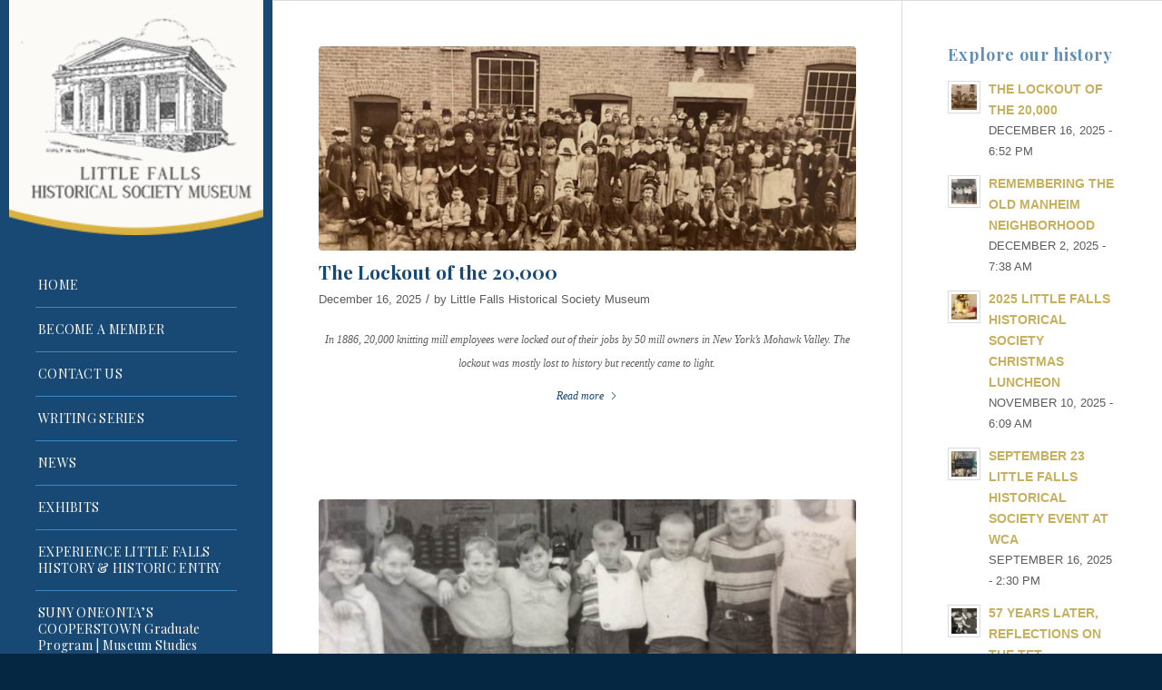

--- FILE ---
content_type: text/html; charset=UTF-8
request_url: https://littlefallshistoricalsociety.org/category/writing-series/
body_size: 28472
content:
<!DOCTYPE html>
<html lang="en" class="html_stretched responsive av-preloader-disabled  html_header_left html_header_sidebar html_logo_left html_menu_right html_slim html_disabled html_mobile_menu_phone html_header_searchicon html_content_align_left html_av-overlay-side html_av-overlay-side-classic html_av-submenu-noclone html_entry_id_36634 av-cookies-no-cookie-consent av-no-preview av-default-lightbox html_text_menu_active av-mobile-menu-switch-default">
<head>
<meta charset="UTF-8" />


<!-- mobile setting -->
<meta name="viewport" content="width=device-width, initial-scale=1">

<!-- Scripts/CSS and wp_head hook -->
    <style>
        .pro-wccp:before {
            content: "\f160";
            top: 3px;
        }
        .pro-wccp:before{
            color:#02CA03 !important
        }
        .pro-wccp {
            transform: rotate(45deg);
        }
    </style>
    <script id="wccp_pro_disable_selection">

var image_save_msg = 'You are not allowed to save images!';

var no_menu_msg = 'Context menu disabled!';

var smessage = "Alert: Content selection is disabled!!";


"use strict";
/* This because search property "includes" does not supported by IE*/
if (!String.prototype.includes) {
String.prototype.includes = function(search, start) {
  if (typeof start !== 'number') {
	start = 0;
  }

  if (start + search.length > this.length) {
	return false;
  } else {
	return this.indexOf(search, start) !== -1;
  }
};
}
/*////////////////////////////////////*/
let canCall = true;

function call_disable_copy_WithDelay(e) {
  if (canCall) {
    canCall = false;
    disable_copy(e);
    setTimeout(() => {
      canCall = true;
    }, 1000);
  }
}

function disable_copy(e)
{
	window.wccp_pro_iscontenteditable_flag = false;
	
	wccp_pro_log_to_console_if_allowed("disable_copy");
	
	var e = e || window.event; // also there is no e.target property in IE. instead IE uses window.event.srcElement
  	
	var target = e.target || e.srcElement;

	var elemtype = e.target.nodeName;
	
	elemtype = elemtype.toUpperCase();
	
	if (apply_class_exclusion(e) == "Yes") return true;

	if(wccp_pro_iscontenteditable(e) == true) {return true;}
	
	if(is_content_editable_element(current_clicked_element) == true)
	{
		return true;
	}
	else
	{
		if (smessage !== "" && e.detail == 2)
			show_wccp_pro_message(smessage);
		
		if (isSafari)
		{
			return true;
		}
		else
		{
			//wccp_pro_clear_any_selection();
			
			return false;
		}
	}
	
	/*disable context menu when shift + right click is pressed*/
	var shiftPressed = 0;
	
	var evt = e?e:window.event;
	
	if (parseInt(navigator.appVersion)>3) {
		
		if (document.layers && navigator.appName=="Netscape")
			
			shiftPressed = (e.modifiers-0>3);
			
		else
			
			shiftPressed = e.shiftKey;
			
		if (shiftPressed) {
			
			if (smessage !== "") show_wccp_pro_message(smessage);
			
			var isFirefox = typeof InstallTrigger !== 'undefined';   /* Firefox 1.0+ */
			
			if (isFirefox) {
			evt.cancelBubble = true;
			if (evt.stopPropagation) evt.stopPropagation();
			if (evt.preventDefault()) evt.preventDefault();
			show_wccp_pro_message (smessage);
			wccp_pro_clear_any_selection();
			return false;
			}
			
			wccp_pro_clear_any_selection();
			return false;
		}
	}
	
	if(e.which === 2 ){
	var clickedTag_a = (e==null) ? event.srcElement.tagName : e.target.tagName;
	   show_wccp_pro_message(smessage);
       wccp_pro_clear_any_selection(); return false;
    }
	var isSafari = /Safari/.test(navigator.userAgent) && /Apple Computer/.test(navigator.vendor);
	var checker_IMG = 'checked';
	if (elemtype == "IMG" && checker_IMG == 'checked' && e.detail == 2) {show_wccp_pro_message(alertMsg_IMG);wccp_pro_clear_any_selection();return false;}

    //elemtype must be merged by elemtype checker on function disable_copy & disable_hot_keys
	if (is_content_editable_element(elemtype) == false)
	{
		if (smessage !== "" && e.detail == 2)
			show_wccp_pro_message(smessage);
		
		if (isSafari)
		{
			return true;
		}
		else
		{
			wccp_pro_clear_any_selection(); return false;
		}
	}
	else
	{
		return true;
	}
}
////////////////////////////
function disable_copy_ie()
{
	wccp_pro_log_to_console_if_allowed("disable_copy_ie_function_started");
	
	var e = e || window.event;
	/*also there is no e.target property in IE.*/
	/*instead IE uses window.event.srcElement*/
  	var target = e.target || e.srcElement;
	
	var elemtype = window.event.srcElement.nodeName;
	
	elemtype = elemtype.toUpperCase();

	if(wccp_pro_iscontenteditable(e) == true) return true;
	
	if (apply_class_exclusion(e) == "Yes") return true;
	
	if (elemtype == "IMG") {show_wccp_pro_message(alertMsg_IMG);return false;}
	
	//elemtype must be merged by elemtype checker on function disable_copy & disable_hot_keys
	if (is_content_editable_element(elemtype) == false)
	{
		return false;
	}
}
function disable_drag_text(e)
{
	wccp_pro_log_to_console_if_allowed("disable_drag_text");
	
	/*var isSafari = /Safari/.test(navigator.userAgent) && /Apple Computer/.test(navigator.vendor);*/
	/*if (isSafari) {show_wccp_pro_message(alertMsg_IMG);return false;}*/
	
	var e = e || window.event; // also there is no e.target property in IE. instead IE uses window.event.srcElement*/
  	
	var target = e.target || e.srcElement;
	
	/*For contenteditable tags*/
	
	if (apply_class_exclusion(e) == "Yes") return true;

	var elemtype = e.target.nodeName;
	
	elemtype = elemtype.toUpperCase();
	
	var disable_drag_text_drop = 'checked';
	
	if (disable_drag_text_drop != "checked")  return true;
	
	if (window.location.href.indexOf("/user/") > -1) {
      return true; /*To allow users to drag & drop images when editing thier profiles*/
    }
	
	return false;
}

/*/////////////////special for safari Start////////////////*/
var onlongtouch;

var timer;

var touchduration = 1000; /*length of time we want the user to touch before we do something*/

var elemtype = "";

function touchstart(e)
{
	wccp_pro_log_to_console_if_allowed("touchstart");
	
	e = e || window.event;// also there is no e.target property in IE. instead IE uses window.event.srcElement
	
	var target = e.target || e.srcElement;

	var elemtype = e.target.nodeName;
	
	elemtype = elemtype.toUpperCase();
	
	//if (elemtype == "A") return;

	if (apply_class_exclusion(elemtype) == 'Yes') return;
	/*also there is no e.target property in IE.*/
	/*instead IE uses window.event.srcElement*/
	
	if(!wccp_pro_is_passive()) e.preventDefault();
	if (!timer) {
		timer = setTimeout(onlongtouch, touchduration);
	}
}

function touchend()
{
	wccp_pro_log_to_console_if_allowed("touchend");
	
    /*stops short touches from firing the event*/
    if (timer) {
        clearTimeout(timer);
        timer = null;
    }
	onlongtouch();
}

onlongtouch = function(e)/*this will clear the current selection if any_not_editable_thing selected*/
{
	wccp_pro_log_to_console_if_allowed("onlongtouch");
	
	if (is_content_editable_element(elemtype) == false)
	{
		if (window.getSelection) {
			if (window.getSelection().empty) { /*Chrome*/
			window.getSelection().empty();
			} else if (window.getSelection().removeAllRanges) {  /*Firefox*/
			window.getSelection().removeAllRanges();
			}
		} else if (document.selection) {  /*IE?*/
			var textRange = document.body.createTextRange();
			textRange.moveToElementText(element);
			textRange.select();

			document.selection.empty();
		}
		return false;
	}
};

document.addEventListener("DOMContentLoaded", function(event)
	{ 
		window.addEventListener("touchstart", touchstart, false);
		window.addEventListener("touchend", touchend, false);
	});


function wccp_pro_is_passive()
{
	wccp_pro_log_to_console_if_allowed("wccp_pro_is_passive");
	
	var cold = false,
	hike = function() {};

	try {
	var aid = Object.defineProperty({}, 'passive', {
	get() {cold = true}
	});
	window.addEventListener('test', hike, aid);
	window.removeEventListener('test', hike, aid);
	} catch (e) {}

	return cold;
}
/*/////////////////////////////////////////////////////////////////*/
function reEnable()
{
	return true;
}

if(navigator.userAgent.indexOf('MSIE')==-1) //If not IE
{
	document.ondragstart = disable_drag_text;
	document.onselectstart = call_disable_copy_WithDelay;
	document.onselectionchange = call_disable_copy_WithDelay;
	//document.onmousedown = disable_copy;
	//document.addEventListener('click', disable_copy, false);
	//document.addEventListener('click', set_current_clicked_element, false);
	document.addEventListener('mousedown', set_current_clicked_element, false);
	//document.onclick = reEnable;
}else
{
	document.onselectstart = disable_copy_ie;
}

var current_clicked_element = "";

var current_clicked_object = null;

function set_current_clicked_element(e)
{
	var e = e || window.event; // also there is no e.target property in IE. instead IE uses window.event.srcElement
  	
	var target = e.target || e.srcElement;

	var elemtype = e.target.nodeName;
	
	elemtype = elemtype.toUpperCase();
	
	current_clicked_element = elemtype;
	
	wccp_pro_log_to_console_if_allowed("current_clicked_element = " + current_clicked_element, arguments.callee.name);
}
</script>
	<script id="wccp_pro_css_disable_selection">
	function wccp_pro_msieversion() 
		{
			var ua = window.navigator.userAgent;
			var msie = ua.indexOf("MSIE");
			var msie2 = ua.indexOf("Edge");
			var msie3 = ua.indexOf("Trident");

		if (msie > -1 || msie2 > -1 || msie3 > -1) // If Internet Explorer, return version number
		{
			return "IE";
		}
		else  // If another browser, return 0
		{
			return "otherbrowser";
		}
	}
    
	var e = document.getElementsByTagName('H1')[0];
	if(e && wccp_pro_msieversion() == "IE")
	{
		e.setAttribute('unselectable',"on");
	}
	</script>
<script id="wccp_pro_disable_hot_keys">
/*****************For contenteditable tags***************/
var wccp_pro_iscontenteditable_flag = false;

function wccp_pro_iscontenteditable(e)
{
	var e = e || window.event; // also there is no e.target property in IE. instead IE uses window.event.srcElement
  	
	var target = e.target || e.srcElement;
	
	var iscontenteditable = "false";
		
	if(typeof target.getAttribute!="undefined" )
	{
		iscontenteditable = target.getAttribute("contenteditable"); // Return true or false as string
		
		if(typeof target.hasAttribute!="undefined")
		{
			if(target.hasAttribute("contenteditable"))
				iscontenteditable = true;
		}
	}
	
	wccp_pro_log_to_console_if_allowed("iscontenteditable:" + iscontenteditable);
	
	var iscontenteditable2 = false;
	
	if(typeof target.isContentEditable!="undefined" ) iscontenteditable2 = target.isContentEditable; // Return true or false as boolean

	if(target.parentElement !=null) iscontenteditable2 = target.parentElement.isContentEditable;
	
	if (iscontenteditable == "true" || iscontenteditable == true || iscontenteditable2 == true)
	{
		if(typeof target.style!="undefined" ) target.style.cursor = "text";
		
		wccp_pro_iscontenteditable_flag = true;
		
		wccp_pro_log_to_console_if_allowed("wccp_pro_iscontenteditable: true");
		
		return true;
	}
	wccp_pro_log_to_console_if_allowed("wccp_pro_iscontenteditable: false");
}
/******************************************************/
function wccp_pro_clear_any_selection()
{
	if(window.wccp_pro_iscontenteditable_flag == true) return;
	
	wccp_pro_log_to_console_if_allowed("wccp_pro_clear_any_selection");
	
	var myName = wccp_pro_clear_any_selection.caller.toString();
	
	myName = myName.substr('function '.length);
	
	myName = myName.substr(0, myName.indexOf('('));

	wccp_pro_log_to_console_if_allowed("called_by: " + myName);
	
	if (window.getSelection)
	{
		if (window.getSelection().empty)
		{  // Chrome
			window.getSelection().empty();
		} else if (window.getSelection().removeAllRanges) 
		{  // Firefox
			window.getSelection().removeAllRanges();
		}
	} else if (document.selection)
	{  // IE?
		document.selection.empty();
	}
	
	//show_wccp_pro_message("You are not allowed to make this operation");
}


/*Is content_editable element*/
function is_content_editable_element(element_name = "")
{
	if (element_name == "TEXT" || element_name == "#TEXT" || element_name == "TEXTAREA" || element_name == "INPUT" || element_name == "PASSWORD" || element_name == "SELECT" || element_name == "OPTION" || element_name == "EMBED" || element_name == "CODE" || element_name == "CODEBLOCK_WCCP")
	{
		wccp_pro_log_to_console_if_allowed("is_content_editable_element: true >>" + element_name);
		
		return true;
	}
	wccp_pro_log_to_console_if_allowed("is_content_editable_element: false >>" + element_name);
	
	return false;
}
/*Is selection enabled element*/
/*
function is_selection_enabled_element(element_name = "")
{
	if (is_content_editable_element == true)
	{
		wccp_pro_log_to_console_if_allowed("is_selection_enabled_element: true >>" + element_name);
		
		return true;
	}
	wccp_pro_log_to_console_if_allowed("is_selection_enabled_element: false >>" + element_name);
	
	return false;
}
*/
/*Hot keys function  */
function disable_hot_keys(e)
{
	wccp_pro_log_to_console_if_allowed("disable_hot_keys");
	
	e = e || window.event;
	
	//console.log(e);
	
	if (!e) return;
	
	var key;

		if(window.event)
			  key = window.event.keyCode;     /*IE*/
		else if (e.hasOwnProperty("which")) key = e.which;     /*firefox (97)*/

	wccp_pro_log_to_console_if_allowed("Data:", key);
	
			
		if (key == 123 || (e.ctrlKey && e.shiftKey && e.keyCode == 'J'.charCodeAt(0)) )//F12 chrome developer key disable
		{
			show_wccp_pro_message('You are not allowed to do this action on the current page!!');
			
			return false;
		}
		
	var elemtype = e.target.tagName;
	
	elemtype = elemtype.toUpperCase();
	
	var sel = getSelectionTextAndContainerElement();
	
	if(elemtype == "BODY" && sel.text != "") elemtype = sel.containerElement.tagName; /* no need for it when tag name is BODY, so we get the selected text tag name */

	/*elemtype must be merged by elemtype checker on function disable_copy & disable_copy_ie*/
	if (is_content_editable_element(elemtype) == true)
	{
		elemtype = 'TEXT';
	}
	
	if(wccp_pro_iscontenteditable(e) == true) elemtype = 'TEXT';
	
		if (key == 44)/*For any emement type, text elemtype is not excluded here, (prntscr (44)*/
		{
			copyTextToClipboard("");
			show_wccp_pro_message('You are not allowed to do this action on the current page!!');
			return false;
		}	
	if (e.ctrlKey || e.metaKey)
	{
		if (elemtype!= 'TEXT' && (key == 97 || key == 99 || key == 120 || key == 26 || key == 43))
		{
			 show_wccp_pro_message('Alert: You are not allowed to copy content or view source');
			 return false;
		}
		if (elemtype!= 'TEXT')
		{
						
			if (key == 65)
			{
				show_wccp_pro_message('You are not allowed to do this action on the current page!!');
				return false;
			}			
						
			if (key == 67)
			{
				show_wccp_pro_message('You are not allowed to do this action on the current page!!');
				return false;
			}			
						
			if (key == 88)
			{
				show_wccp_pro_message('You are not allowed to do this action on the current page!!');
				return false;
			}			
						
			if (key == 86)
			{
				show_wccp_pro_message('You are not allowed to do this action on the current page!!');
				return false;
			}		}
				
		if (key == 85)
		{
			show_wccp_pro_message('You are not allowed to do this action on the current page!!');
			return false;
		}		
				if (key == 80)
		{
			show_wccp_pro_message('You are not allowed to do this action on the current page!!');
			return false;
		}		
				if (key == 44)
		{
			copyTextToClipboard("no");
			show_wccp_pro_message('You are not allowed to do this action on the current page!!');
			return false;
		}		
		
					if (key == 73)//F12 chrome developer key disable
			{
				show_wccp_pro_message('You are not allowed to do this action on the current page!!');
				return false;
			}
				
				
		if (key == 83)
		{
			show_wccp_pro_message('You are not allowed to do this action on the current page!!');
			return false;
		}    }
return true;
}


window.addEventListener('load', function (){
	if(window.Zepto || !window.jQuery) jQuery =  $;
	jQuery(document).ready(function() {
	  jQuery(document).bind("keyup keydown", disable_hot_keys);
	});
});

</script>
	<script id="wccp_pro_disable_Right_Click">

	function wccp_pro_nocontext(e)
	{
		wccp_pro_log_to_console_if_allowed("wccp_pro_nocontext function");
		
		const caller = wccp_pro_nocontext.caller;
		
		if (caller) wccp_pro_log_to_console_if_allowed("Caller function is: " + caller.name);
		
		e = e || window.event; // also there is no e.target property in IE. instead IE uses window.event.srcElement
		
		if (apply_class_exclusion(e) == 'Yes') return true;
		
		var exception_tags = 'NOTAG,';
		
		var clickedTag = (e==null) ? event.srcElement.tagName : e.target.tagName;
		
		wccp_pro_log_to_console_if_allowed("clickedTag: " + clickedTag);
		
		var target = e.target || e.srcElement;
		
		var parent_tag = ""; var parent_of_parent_tag = "";
		
		if(target.parentElement != null)
		{
			parent_tag = target.parentElement.tagName;
			
			if(target.parentElement.parentElement != null) parent_of_parent_tag = target.parentElement.parentElement.tagName;
		}
		
		var checker = 'checked';
		if ((clickedTag == "IMG" || clickedTag == "FIGURE" || clickedTag == "SVG" || clickedTag == "PROTECTEDIMGDIV") && checker == 'checked') {
			if (alertMsg_IMG != "")show_wccp_pro_message(alertMsg_IMG);
			return false;
		}else {exception_tags = exception_tags + 'IMG,';}
		
		checker = '';
		if ((clickedTag == "VIDEO" || clickedTag == "PROTECTEDWCCPVIDEO" || clickedTag == "EMBED") && checker == 'checked') {
			if (alertMsg_VIDEO != "")show_wccp_pro_message(alertMsg_VIDEO);
			return false;
		}else {exception_tags = exception_tags + 'VIDEO,PROTECTEDWCCPVIDEO,EMBED,';}
		
		checker = 'checked';
		if ((clickedTag == "A" || clickedTag == "TIME" || parent_tag == "A" || parent_of_parent_tag == "A") && checker == 'checked') {
			if (alertMsg_A != "")show_wccp_pro_message(alertMsg_A);
			return false;
		}else {exception_tags = exception_tags + 'A,';if(parent_tag == "A" || parent_of_parent_tag == "A") clickedTag = "A";}

		checker = 'checked';
		if ((clickedTag == "P" || clickedTag == "B" || clickedTag == "FONT" ||  clickedTag == "LI" || clickedTag == "UL" || clickedTag == "STRONG" || clickedTag == "OL" || clickedTag == "BLOCKQUOTE" || clickedTag == "TH" || clickedTag == "TR" || clickedTag == "TD" || clickedTag == "SPAN" || clickedTag == "EM" || clickedTag == "SMALL" || clickedTag == "I" || clickedTag == "BUTTON") && checker == 'checked') {
			if (alertMsg_PB != "")show_wccp_pro_message(alertMsg_PB);
			return false;
		}else {exception_tags = exception_tags + 'P,B,FONT,LI,UL,STRONG,OL,BLOCKQUOTE,TD,SPAN,EM,SMALL,I,BUTTON,';}
		
		checker = 'checked';
		if ((clickedTag == "INPUT" || clickedTag == "PASSWORD") && checker == 'checked') {
			if (alertMsg_INPUT != "")show_wccp_pro_message(alertMsg_INPUT);
			return false;
		}else {exception_tags = exception_tags + 'INPUT,PASSWORD,';}
		
		checker = 'checked';
		if ((clickedTag == "H1" || clickedTag == "H2" || clickedTag == "H3" || clickedTag == "H4" || clickedTag == "H5" || clickedTag == "H6" || clickedTag == "ASIDE" || clickedTag == "NAV") && checker == 'checked') {
			if (alertMsg_H != "")show_wccp_pro_message(alertMsg_H);
			return false;
		}else {exception_tags = exception_tags + 'H1,H2,H3,H4,H5,H6,';}
		
		checker = 'checked';
		if (clickedTag == "TEXTAREA" && checker == 'checked') {
			if (alertMsg_TEXTAREA != "")show_wccp_pro_message(alertMsg_TEXTAREA);
			return false;
		}else {exception_tags = exception_tags + 'TEXTAREA,';}
		
		checker = 'checked';
		if ((clickedTag == "DIV" || clickedTag == "BODY" || clickedTag == "HTML" || clickedTag == "ARTICLE" || clickedTag == "SECTION" || clickedTag == "NAV" || clickedTag == "HEADER" || clickedTag == "FOOTER") && checker == 'checked') {
			if (alertMsg_EmptySpaces != "")show_wccp_pro_message(alertMsg_EmptySpaces);
			return false;
		}
		else
		{
			if (exception_tags.indexOf(clickedTag)!=-1)
			{
				return true;
			}
			else
			return false;
		}
	}
	
	function disable_drag_images(e)
	{return;
		wccp_pro_log_to_console_if_allowed("disable_drag_images");
		
		var e = e || window.event; // also there is no e.target property in IE. instead IE uses window.event.srcElement
		
		var target = e.target || e.srcElement;
		
		//For contenteditable tags
		if (apply_class_exclusion(e) == "Yes") return true;

		var elemtype = e.target.nodeName;
		
		if (elemtype != "IMG") {return;}
		
		elemtype = elemtype.toUpperCase();
		
		var disable_drag_drop_images = 'checked';
		
		if (disable_drag_drop_images != "checked")  return true;
		
		if (window.location.href.indexOf("/user/") > -1) {
		  return true; //To allow users to drag & drop images when editing thier profiles
		}
		
		show_wccp_pro_message(alertMsg_IMG);
		
		return false;
	}
	
	var alertMsg_IMG = "Alert: Protected image";
	var alertMsg_A = "Alert: This link is protected";
	var alertMsg_PB = "Alert: Right click on text is disabled";
	var alertMsg_INPUT = "Alert: Right click is disabled";
	var alertMsg_H = "Alert: Right click on headlines is disabled";
	var alertMsg_TEXTAREA = "Alert: Right click is disabled";
	var alertMsg_EmptySpaces = "Alert: Right click on empty spaces is disabled";
	var alertMsg_VIDEO = "Alert: Right click on videos is disabled";
	//document.oncontextmenu=null;
	window.addEventListener('load', function (){
	if(window.Zepto || !window.jQuery) jQuery =  $;
	jQuery(document).ready(function(){
		jQuery(document).on('contextmenu', wccp_pro_nocontext);
	});
	});
	window.addEventListener('load', function (){
	if (typeof jQuery === 'undefined')
	{
		alert("no jquery");
		document.oncontextmenu = wccp_pro_nocontext;
		document.addEventListener("contextmenu",wccp_pro_nocontext);
		window.addEventListener("contextmenu",wccp_pro_nocontext);
	}
	});
</script>
	
	<script id="wccp_pro_disable_drag_images">
	document.ondragstart = disable_drag_images;
		window.addEventListener('load', function (){
			if(window.Zepto || !window.jQuery) jQuery =  $;
			jQuery(document).ready(function(){
				jQuery('img').each(function() {
					jQuery(this).attr('draggable', false);
				});
			});
		});
	</script>
	<style id="wccp_pro_style1">
		img{
			-moz-user-select: none;
			-webkit-user-select: none;
			-ms-user-select: none;
			-khtml-user-select: none;
			user-select: none;
			-webkit-user-drag: none;
		}
	</style>
<script id="wccp_pro_class_exclusion">
function copyToClipboard(elem) {
	  // create hidden text element, if it doesn't already exist
    var targetId = "_wccp_pro_hiddenCopyText_";
    {
        // must use a temporary form element for the selection and copy
        target = document.getElementById(targetId);
        if (!target) {
            var target = document.createElement("textarea");
            target.style.position = "absolute";
            target.style.left = "-9999px";
            target.style.top = "0";
            target.id = targetId;
            document.body.appendChild(target);
        }
        target.textContent = elem.textContent;
    }
    // select the content
    var currentFocus = document.activeElement;
    target.focus();
    target.setSelectionRange(0, target.value.length);
    
    // copy the selection
    var succeed;
    try {
    	  succeed = document.execCommand("copy");
    } catch(e) {
        succeed = false;
    }

    // restore original focus
    if (currentFocus && typeof currentFocus.focus === "function") {
        currentFocus.focus();
    }
    
    
	// clear temporary content
	target.textContent = "";
	document.getElementsByTagName('span')[0].innerHTML = " ";
    return succeed;
}
/**************************************************/
function wccp_pro_log_to_console_if_allowed(data = "")
{//return;
	var myName = "";
	
	if(wccp_pro_log_to_console_if_allowed.caller != null) myName = wccp_pro_log_to_console_if_allowed.caller.toString();
	
	myName = myName.substr('function '.length);
	
	myName = myName.substr(0, myName.indexOf('('));
	
	}
/**************************************************/
function fallbackCopyTextToClipboard(text) {
  var textArea = document.createElement("textarea");
  textArea.value = text;
  document.body.appendChild(textArea);
  textArea.focus();
  textArea.select();

  try {
    var successful = document.execCommand("copy");
    var msg = successful ? "successful" : "unsuccessful";
    wccp_pro_log_to_console_if_allowed("Fallback: Copying text command was " + msg);
  } catch (err) {
    console.error("Fallback: Oops, unable to copy", err);
  }

  document.body.removeChild(textArea);
}
/*****************************************/
function copyTextToClipboard(text) {
  if (!navigator.clipboard) {
    fallbackCopyTextToClipboard(text);
    return;
  }
  navigator.clipboard.writeText(text).then(
    function() {
      console.log("Async: Copying to clipboard was successful!");
    },
    function(err) {
      console.error("Async: Could not copy text: ", err);
    }
  );
}
/*****************************************/
/*getSelectionTextAndContainerElement*/
function getSelectionTextAndContainerElement()
{
    var text = "", containerElement = null;
    if (typeof window.getSelection != "undefined") {
        var sel = window.getSelection();
        if (sel.rangeCount) {
            var node = sel.getRangeAt(0).commonAncestorContainer;
            containerElement = node.nodeType == 1 ? node : node.parentNode;
			if (typeof(containerElement.parentElement) != 'undefined') current_clicked_object = containerElement.parentElement;
            text = sel.toString();
        }
    } else if (typeof document.selection != "undefined" && document.selection.type != "Control")
	{
        var textRange = document.selection.createRange();
        containerElement = textRange.parentElement();
        text = textRange.text;
    }
    
	return {
        text: text,
        containerElement: containerElement
    };
}

function getSelectionParentElement() {
    var parentEl = null, sel;
	
    if (window.getSelection) {
        sel = window.getSelection();
        if (sel.rangeCount) {
            parentEl = sel.getRangeAt(0).commonAncestorContainer;
			//sel.getRangeAt(0).startContainer.parentNode;
            if (parentEl.nodeType != 1) {
                parentEl = parentEl.parentNode;
            }
        }
    } else if ( (sel = document.selection) && sel.type != "Control") {
        parentEl = sel.createRange().parentElement();
    }
	
	let arr = new Array();
	
	arr["nodeName"] = "cant_find_parent_element";
	
	if(parentEl != null)
		return parentEl;
	else
		return arr;
}
/*****************************************/
function sleep(ms) {
    return new Promise(resolve => setTimeout(resolve, ms));
}
/*****************************************/
</script>

<script id="apply_class_exclusion">
function apply_class_exclusion(e)
{
	wccp_pro_log_to_console_if_allowed(e);
	
	var my_return = 'No';
	
	var e = e || window.event; // also there is no e.target property in IE. instead IE uses window.event.srcElement
  	
	var target = e.target || e.srcElement || e || 'nothing';
	
	var excluded_classes = '' + '';
	
	var class_to_exclude = "";
	
	if(target.parentElement != null)
	{
		class_to_exclude = target.className + ' ' + target.parentElement.className || '';
	}else{
		class_to_exclude = target.className;
	}
	
	var class_to_exclude_array = Array();
	
	//console.log(class_to_exclude);
	
	if (typeof(class_to_exclude) != 'undefined') class_to_exclude_array = class_to_exclude.split(" ");
	
	//console.log (class_to_exclude_array);
	
	class_to_exclude_array.forEach(function(item)
	{
		if(item != '' && excluded_classes.indexOf(item)>=0)
		{
			//target.style.cursor = "text";
			
			//console.log ('Yes');
			
			my_return = 'Yes';
		}
	});

	try {
		class_to_exclude = target.parentElement.getAttribute('class') || target.parentElement.className || '';
		}
	catch(err) 
		{
		class_to_exclude = '';
		}
	
	if(class_to_exclude != '' && excluded_classes.indexOf(class_to_exclude)>=0)
	{
		//target.style.cursor = "text";
		my_return = 'Yes';
	}

	return my_return;
}
</script>
<style id="wccp_pro_style2" data-asas-style="">

	
	*[contenteditable] , [contenteditable] *,*[contenteditable="true"] , [contenteditable="true"] * { /* for contenteditable tags*/ , /* for tags inside contenteditable tags*/
	  -webkit-user-select: auto !important;
	  cursor: text !important;
	  user-select: text !important;
	  pointer-events: auto !important;
	}
	
	/*
	*[contenteditable]::selection, [contenteditable] *::selection, [contenteditable="true"]::selection, [contenteditable="true"] *::selection { background: Highlight !important; color: HighlightText !important;}
	*[contenteditable]::-moz-selection, [contenteditable="true"] *::-moz-selection { background: Highlight !important; color: HighlightText !important;}
	input::selection,textarea::selection, code::selection, code > *::selection { background: Highlight !important; color: HighlightText !important;}
	input::-moz-selection,textarea::-moz-selection, code::-moz-selection, code > *::-moz-selection { background: Highlight !important; color: HighlightText !important;}
	*/
	a{ cursor: pointer ; pointer-events: auto !important;}

	</style><style>TEXT,TEXTAREA,input[type="text"] {cursor: text !important; user-select: text !important;}</style>	<script id="wccp_pro_alert_message">
	window.addEventListener('DOMContentLoaded', function() {}); //This line to stop JS deffer function in wp-rockt pluign
	
	window.addEventListener('load', function (){
		// Create the first div element with the "oncontextmenu" attribute
		const wccp_pro_mask = document.createElement('div');
		wccp_pro_mask.setAttribute('oncontextmenu', 'return false;');
		wccp_pro_mask.setAttribute('id', 'wccp_pro_mask');

		// Create the second div element with the "msgmsg-box-wpcp hideme" classes
		const wpcp_error_message = document.createElement('div');
		wpcp_error_message.setAttribute('id', 'wpcp-error-message');
		wpcp_error_message.setAttribute('class', 'msgmsg-box-wpcp hideme');

		// Add a span element with the "error: " text inside the second div
		const error_span = document.createElement('span');
		error_span.innerText = 'error: ';
		wpcp_error_message.appendChild(error_span);

		// Add the error message text inside the second div
		const error_text = document.createTextNode('Alert: Content selection is disabled!!');
		wpcp_error_message.appendChild(error_text);

		// Add the div elements to the document body
		document.body.appendChild(wccp_pro_mask);
		document.body.appendChild(wpcp_error_message);
	});

	var timeout_result;
	function show_wccp_pro_message(smessage="", style="")
	{
		wccp_pro_log_to_console_if_allowed(smessage);
				
		timeout = 3000;
		
		if(style == "") style = "warning-wpcp";
		
		if (smessage !== "" && timeout!=0)
		{
			var smessage_text = smessage;
			jquery_fadeTo();
			document.getElementById("wpcp-error-message").innerHTML = smessage_text;
			document.getElementById("wpcp-error-message").className = "msgmsg-box-wpcp showme " + style;
			clearTimeout(timeout_result);
			timeout_result = setTimeout(hide_message, timeout);
		}
		else
		{
			clearTimeout(timeout_result);
			timeout_result = setTimeout(hide_message, timeout);
		}
	}
	function hide_message()
	{
		jquery_fadeOut();
		document.getElementById("wpcp-error-message").className = "msgmsg-box-wpcp warning-wpcp hideme";
	}
	function jquery_fadeTo()
	{
		try {
			jQuery("#wccp_pro_mask").fadeTo("slow", 0.3);
		}
		catch(err) {
			//alert(err.message);
			}
	}
	function jquery_fadeOut()
	{
		try {
			jQuery("#wccp_pro_mask").fadeOut( "slow" );
		}
		catch(err) {}
	}
	</script>
	<style>
	#wccp_pro_mask
	{
		position: absolute;
		bottom: 0;
		left: 0;
		position: fixed;
		right: 0;
		top: 0;
		background-color: #000;
		pointer-events: none;
		display: none;
		z-index: 10000;
		animation: 0.5s ease 0s normal none 1 running ngdialog-fadein;
		background: rgba(0, 0, 0, 0.4) none repeat scroll 0 0;
	}
	#wpcp-error-message {
	    direction: ltr;
	    text-align: center;
	    transition: opacity 900ms ease 0s;
		pointer-events: none;
	    z-index: 99999999;
	}
	.hideme {
    	opacity:0;
    	visibility: hidden;
	}
	.showme {
    	opacity:1;
    	visibility: visible;
	}
	.msgmsg-box-wpcp {
		border-radius: 10px;
		color: #555555;
		font-family: Tahoma;
		font-size: 12px;
		margin: 10px !important;
		padding: 10px 36px !important;
		position: fixed;
		width: 255px;
		top: 50%;
		left: 50%;
		margin-top: -10px !important;
		margin-left: -130px !important;
	}
	.msgmsg-box-wpcp b {
		font-weight:bold;
	}
		.warning-wpcp {
		background:#ffecec url('https://littlefallshistoricalsociety.org/wp-content/plugins/wccp-pro/images/warning.png') no-repeat 10px 50%;
		border:1px solid #f2bfbf;
		-webkit-box-shadow: 0px 0px 34px 2px #f2bfbf;
		-moz-box-shadow: 0px 0px 34px 2px #f2bfbf;
		box-shadow: 0px 0px 34px 2px #f2bfbf;
	}
	.success-wpcp {
		background: #fafafa url('https://littlefallshistoricalsociety.org/wp-content/plugins/wccp-pro/images/success.png') no-repeat 10px 50%;
		border: 1px solid #00b38f;
		box-shadow: 0px 0px 34px 2px #adc;
	}
    </style>
<meta name='robots' content='index, follow, max-image-preview:large, max-snippet:-1, max-video-preview:-1' />

	<!-- This site is optimized with the Yoast SEO plugin v26.8 - https://yoast.com/product/yoast-seo-wordpress/ -->
	<title>Writing Series Archives - Little Falls Historical Society Museum</title>
	<link rel="canonical" href="http://littlefallshistoricalsociety.org/category/writing-series/" />
	<link rel="next" href="http://littlefallshistoricalsociety.org/category/writing-series/page/2/" />
	<meta property="og:locale" content="en_US" />
	<meta property="og:type" content="article" />
	<meta property="og:title" content="Writing Series Archives - Little Falls Historical Society Museum" />
	<meta property="og:url" content="http://littlefallshistoricalsociety.org/category/writing-series/" />
	<meta property="og:site_name" content="Little Falls Historical Society Museum" />
	<meta name="twitter:card" content="summary_large_image" />
	<script type="application/ld+json" class="yoast-schema-graph">{"@context":"https://schema.org","@graph":[{"@type":"CollectionPage","@id":"http://littlefallshistoricalsociety.org/category/writing-series/","url":"http://littlefallshistoricalsociety.org/category/writing-series/","name":"Writing Series Archives - Little Falls Historical Society Museum","isPartOf":{"@id":"https://littlefallshistoricalsociety.org/#website"},"primaryImageOfPage":{"@id":"http://littlefallshistoricalsociety.org/category/writing-series/#primaryimage"},"image":{"@id":"http://littlefallshistoricalsociety.org/category/writing-series/#primaryimage"},"thumbnailUrl":"https://littlefallshistoricalsociety.org/wp-content/uploads/2025/12/Steve-photo-4-C-1900-The-Bailey-Gilbert-Mill-Little-Falls-Knitting-Company-on-Elizabeth-Street.jpeg","breadcrumb":{"@id":"http://littlefallshistoricalsociety.org/category/writing-series/#breadcrumb"},"inLanguage":"en"},{"@type":"ImageObject","inLanguage":"en","@id":"http://littlefallshistoricalsociety.org/category/writing-series/#primaryimage","url":"https://littlefallshistoricalsociety.org/wp-content/uploads/2025/12/Steve-photo-4-C-1900-The-Bailey-Gilbert-Mill-Little-Falls-Knitting-Company-on-Elizabeth-Street.jpeg","contentUrl":"https://littlefallshistoricalsociety.org/wp-content/uploads/2025/12/Steve-photo-4-C-1900-The-Bailey-Gilbert-Mill-Little-Falls-Knitting-Company-on-Elizabeth-Street.jpeg","width":1200,"height":900,"caption":"Mill Workers"},{"@type":"BreadcrumbList","@id":"http://littlefallshistoricalsociety.org/category/writing-series/#breadcrumb","itemListElement":[{"@type":"ListItem","position":1,"name":"Home","item":"https://littlefallshistoricalsociety.org/"},{"@type":"ListItem","position":2,"name":"Writing Series"}]},{"@type":"WebSite","@id":"https://littlefallshistoricalsociety.org/#website","url":"https://littlefallshistoricalsociety.org/","name":"Little Falls Historical Society Museum","description":"Where Community History Lives","alternateName":"Little Falls History","potentialAction":[{"@type":"SearchAction","target":{"@type":"EntryPoint","urlTemplate":"https://littlefallshistoricalsociety.org/?s={search_term_string}"},"query-input":{"@type":"PropertyValueSpecification","valueRequired":true,"valueName":"search_term_string"}}],"inLanguage":"en"}]}</script>
	<!-- / Yoast SEO plugin. -->


<link rel="alternate" type="application/rss+xml" title="Little Falls Historical Society Museum &raquo; Feed" href="https://littlefallshistoricalsociety.org/feed/" />
<link rel="alternate" type="application/rss+xml" title="Little Falls Historical Society Museum &raquo; Comments Feed" href="https://littlefallshistoricalsociety.org/comments/feed/" />
<link rel="alternate" type="application/rss+xml" title="Little Falls Historical Society Museum &raquo; Writing Series Category Feed" href="https://littlefallshistoricalsociety.org/category/writing-series/feed/" />
<style id='wp-img-auto-sizes-contain-inline-css' type='text/css'>
img:is([sizes=auto i],[sizes^="auto," i]){contain-intrinsic-size:3000px 1500px}
/*# sourceURL=wp-img-auto-sizes-contain-inline-css */
</style>
<link rel='stylesheet' id='formidable-css' href='https://littlefallshistoricalsociety.org/wp-content/plugins/formidable/css/formidableforms.css?ver=1132214' type='text/css' media='all' />
<link rel='stylesheet' id='sbi_styles-css' href='https://littlefallshistoricalsociety.org/wp-content/plugins/instagram-feed/css/sbi-styles.min.css?ver=6.10.0' type='text/css' media='all' />
<style id='wp-block-library-inline-css' type='text/css'>
:root{--wp-block-synced-color:#7a00df;--wp-block-synced-color--rgb:122,0,223;--wp-bound-block-color:var(--wp-block-synced-color);--wp-editor-canvas-background:#ddd;--wp-admin-theme-color:#007cba;--wp-admin-theme-color--rgb:0,124,186;--wp-admin-theme-color-darker-10:#006ba1;--wp-admin-theme-color-darker-10--rgb:0,107,160.5;--wp-admin-theme-color-darker-20:#005a87;--wp-admin-theme-color-darker-20--rgb:0,90,135;--wp-admin-border-width-focus:2px}@media (min-resolution:192dpi){:root{--wp-admin-border-width-focus:1.5px}}.wp-element-button{cursor:pointer}:root .has-very-light-gray-background-color{background-color:#eee}:root .has-very-dark-gray-background-color{background-color:#313131}:root .has-very-light-gray-color{color:#eee}:root .has-very-dark-gray-color{color:#313131}:root .has-vivid-green-cyan-to-vivid-cyan-blue-gradient-background{background:linear-gradient(135deg,#00d084,#0693e3)}:root .has-purple-crush-gradient-background{background:linear-gradient(135deg,#34e2e4,#4721fb 50%,#ab1dfe)}:root .has-hazy-dawn-gradient-background{background:linear-gradient(135deg,#faaca8,#dad0ec)}:root .has-subdued-olive-gradient-background{background:linear-gradient(135deg,#fafae1,#67a671)}:root .has-atomic-cream-gradient-background{background:linear-gradient(135deg,#fdd79a,#004a59)}:root .has-nightshade-gradient-background{background:linear-gradient(135deg,#330968,#31cdcf)}:root .has-midnight-gradient-background{background:linear-gradient(135deg,#020381,#2874fc)}:root{--wp--preset--font-size--normal:16px;--wp--preset--font-size--huge:42px}.has-regular-font-size{font-size:1em}.has-larger-font-size{font-size:2.625em}.has-normal-font-size{font-size:var(--wp--preset--font-size--normal)}.has-huge-font-size{font-size:var(--wp--preset--font-size--huge)}.has-text-align-center{text-align:center}.has-text-align-left{text-align:left}.has-text-align-right{text-align:right}.has-fit-text{white-space:nowrap!important}#end-resizable-editor-section{display:none}.aligncenter{clear:both}.items-justified-left{justify-content:flex-start}.items-justified-center{justify-content:center}.items-justified-right{justify-content:flex-end}.items-justified-space-between{justify-content:space-between}.screen-reader-text{border:0;clip-path:inset(50%);height:1px;margin:-1px;overflow:hidden;padding:0;position:absolute;width:1px;word-wrap:normal!important}.screen-reader-text:focus{background-color:#ddd;clip-path:none;color:#444;display:block;font-size:1em;height:auto;left:5px;line-height:normal;padding:15px 23px 14px;text-decoration:none;top:5px;width:auto;z-index:100000}html :where(.has-border-color){border-style:solid}html :where([style*=border-top-color]){border-top-style:solid}html :where([style*=border-right-color]){border-right-style:solid}html :where([style*=border-bottom-color]){border-bottom-style:solid}html :where([style*=border-left-color]){border-left-style:solid}html :where([style*=border-width]){border-style:solid}html :where([style*=border-top-width]){border-top-style:solid}html :where([style*=border-right-width]){border-right-style:solid}html :where([style*=border-bottom-width]){border-bottom-style:solid}html :where([style*=border-left-width]){border-left-style:solid}html :where(img[class*=wp-image-]){height:auto;max-width:100%}:where(figure){margin:0 0 1em}html :where(.is-position-sticky){--wp-admin--admin-bar--position-offset:var(--wp-admin--admin-bar--height,0px)}@media screen and (max-width:600px){html :where(.is-position-sticky){--wp-admin--admin-bar--position-offset:0px}}

/*# sourceURL=wp-block-library-inline-css */
</style><style id='global-styles-inline-css' type='text/css'>
:root{--wp--preset--aspect-ratio--square: 1;--wp--preset--aspect-ratio--4-3: 4/3;--wp--preset--aspect-ratio--3-4: 3/4;--wp--preset--aspect-ratio--3-2: 3/2;--wp--preset--aspect-ratio--2-3: 2/3;--wp--preset--aspect-ratio--16-9: 16/9;--wp--preset--aspect-ratio--9-16: 9/16;--wp--preset--color--black: #000000;--wp--preset--color--cyan-bluish-gray: #abb8c3;--wp--preset--color--white: #ffffff;--wp--preset--color--pale-pink: #f78da7;--wp--preset--color--vivid-red: #cf2e2e;--wp--preset--color--luminous-vivid-orange: #ff6900;--wp--preset--color--luminous-vivid-amber: #fcb900;--wp--preset--color--light-green-cyan: #7bdcb5;--wp--preset--color--vivid-green-cyan: #00d084;--wp--preset--color--pale-cyan-blue: #8ed1fc;--wp--preset--color--vivid-cyan-blue: #0693e3;--wp--preset--color--vivid-purple: #9b51e0;--wp--preset--color--metallic-red: #b02b2c;--wp--preset--color--maximum-yellow-red: #edae44;--wp--preset--color--yellow-sun: #eeee22;--wp--preset--color--palm-leaf: #83a846;--wp--preset--color--aero: #7bb0e7;--wp--preset--color--old-lavender: #745f7e;--wp--preset--color--steel-teal: #5f8789;--wp--preset--color--raspberry-pink: #d65799;--wp--preset--color--medium-turquoise: #4ecac2;--wp--preset--gradient--vivid-cyan-blue-to-vivid-purple: linear-gradient(135deg,rgb(6,147,227) 0%,rgb(155,81,224) 100%);--wp--preset--gradient--light-green-cyan-to-vivid-green-cyan: linear-gradient(135deg,rgb(122,220,180) 0%,rgb(0,208,130) 100%);--wp--preset--gradient--luminous-vivid-amber-to-luminous-vivid-orange: linear-gradient(135deg,rgb(252,185,0) 0%,rgb(255,105,0) 100%);--wp--preset--gradient--luminous-vivid-orange-to-vivid-red: linear-gradient(135deg,rgb(255,105,0) 0%,rgb(207,46,46) 100%);--wp--preset--gradient--very-light-gray-to-cyan-bluish-gray: linear-gradient(135deg,rgb(238,238,238) 0%,rgb(169,184,195) 100%);--wp--preset--gradient--cool-to-warm-spectrum: linear-gradient(135deg,rgb(74,234,220) 0%,rgb(151,120,209) 20%,rgb(207,42,186) 40%,rgb(238,44,130) 60%,rgb(251,105,98) 80%,rgb(254,248,76) 100%);--wp--preset--gradient--blush-light-purple: linear-gradient(135deg,rgb(255,206,236) 0%,rgb(152,150,240) 100%);--wp--preset--gradient--blush-bordeaux: linear-gradient(135deg,rgb(254,205,165) 0%,rgb(254,45,45) 50%,rgb(107,0,62) 100%);--wp--preset--gradient--luminous-dusk: linear-gradient(135deg,rgb(255,203,112) 0%,rgb(199,81,192) 50%,rgb(65,88,208) 100%);--wp--preset--gradient--pale-ocean: linear-gradient(135deg,rgb(255,245,203) 0%,rgb(182,227,212) 50%,rgb(51,167,181) 100%);--wp--preset--gradient--electric-grass: linear-gradient(135deg,rgb(202,248,128) 0%,rgb(113,206,126) 100%);--wp--preset--gradient--midnight: linear-gradient(135deg,rgb(2,3,129) 0%,rgb(40,116,252) 100%);--wp--preset--font-size--small: 1rem;--wp--preset--font-size--medium: 1.125rem;--wp--preset--font-size--large: 1.75rem;--wp--preset--font-size--x-large: clamp(1.75rem, 3vw, 2.25rem);--wp--preset--spacing--20: 0.44rem;--wp--preset--spacing--30: 0.67rem;--wp--preset--spacing--40: 1rem;--wp--preset--spacing--50: 1.5rem;--wp--preset--spacing--60: 2.25rem;--wp--preset--spacing--70: 3.38rem;--wp--preset--spacing--80: 5.06rem;--wp--preset--shadow--natural: 6px 6px 9px rgba(0, 0, 0, 0.2);--wp--preset--shadow--deep: 12px 12px 50px rgba(0, 0, 0, 0.4);--wp--preset--shadow--sharp: 6px 6px 0px rgba(0, 0, 0, 0.2);--wp--preset--shadow--outlined: 6px 6px 0px -3px rgb(255, 255, 255), 6px 6px rgb(0, 0, 0);--wp--preset--shadow--crisp: 6px 6px 0px rgb(0, 0, 0);}:root { --wp--style--global--content-size: 800px;--wp--style--global--wide-size: 1130px; }:where(body) { margin: 0; }.wp-site-blocks > .alignleft { float: left; margin-right: 2em; }.wp-site-blocks > .alignright { float: right; margin-left: 2em; }.wp-site-blocks > .aligncenter { justify-content: center; margin-left: auto; margin-right: auto; }:where(.is-layout-flex){gap: 0.5em;}:where(.is-layout-grid){gap: 0.5em;}.is-layout-flow > .alignleft{float: left;margin-inline-start: 0;margin-inline-end: 2em;}.is-layout-flow > .alignright{float: right;margin-inline-start: 2em;margin-inline-end: 0;}.is-layout-flow > .aligncenter{margin-left: auto !important;margin-right: auto !important;}.is-layout-constrained > .alignleft{float: left;margin-inline-start: 0;margin-inline-end: 2em;}.is-layout-constrained > .alignright{float: right;margin-inline-start: 2em;margin-inline-end: 0;}.is-layout-constrained > .aligncenter{margin-left: auto !important;margin-right: auto !important;}.is-layout-constrained > :where(:not(.alignleft):not(.alignright):not(.alignfull)){max-width: var(--wp--style--global--content-size);margin-left: auto !important;margin-right: auto !important;}.is-layout-constrained > .alignwide{max-width: var(--wp--style--global--wide-size);}body .is-layout-flex{display: flex;}.is-layout-flex{flex-wrap: wrap;align-items: center;}.is-layout-flex > :is(*, div){margin: 0;}body .is-layout-grid{display: grid;}.is-layout-grid > :is(*, div){margin: 0;}body{padding-top: 0px;padding-right: 0px;padding-bottom: 0px;padding-left: 0px;}a:where(:not(.wp-element-button)){text-decoration: underline;}:root :where(.wp-element-button, .wp-block-button__link){background-color: #32373c;border-width: 0;color: #fff;font-family: inherit;font-size: inherit;font-style: inherit;font-weight: inherit;letter-spacing: inherit;line-height: inherit;padding-top: calc(0.667em + 2px);padding-right: calc(1.333em + 2px);padding-bottom: calc(0.667em + 2px);padding-left: calc(1.333em + 2px);text-decoration: none;text-transform: inherit;}.has-black-color{color: var(--wp--preset--color--black) !important;}.has-cyan-bluish-gray-color{color: var(--wp--preset--color--cyan-bluish-gray) !important;}.has-white-color{color: var(--wp--preset--color--white) !important;}.has-pale-pink-color{color: var(--wp--preset--color--pale-pink) !important;}.has-vivid-red-color{color: var(--wp--preset--color--vivid-red) !important;}.has-luminous-vivid-orange-color{color: var(--wp--preset--color--luminous-vivid-orange) !important;}.has-luminous-vivid-amber-color{color: var(--wp--preset--color--luminous-vivid-amber) !important;}.has-light-green-cyan-color{color: var(--wp--preset--color--light-green-cyan) !important;}.has-vivid-green-cyan-color{color: var(--wp--preset--color--vivid-green-cyan) !important;}.has-pale-cyan-blue-color{color: var(--wp--preset--color--pale-cyan-blue) !important;}.has-vivid-cyan-blue-color{color: var(--wp--preset--color--vivid-cyan-blue) !important;}.has-vivid-purple-color{color: var(--wp--preset--color--vivid-purple) !important;}.has-metallic-red-color{color: var(--wp--preset--color--metallic-red) !important;}.has-maximum-yellow-red-color{color: var(--wp--preset--color--maximum-yellow-red) !important;}.has-yellow-sun-color{color: var(--wp--preset--color--yellow-sun) !important;}.has-palm-leaf-color{color: var(--wp--preset--color--palm-leaf) !important;}.has-aero-color{color: var(--wp--preset--color--aero) !important;}.has-old-lavender-color{color: var(--wp--preset--color--old-lavender) !important;}.has-steel-teal-color{color: var(--wp--preset--color--steel-teal) !important;}.has-raspberry-pink-color{color: var(--wp--preset--color--raspberry-pink) !important;}.has-medium-turquoise-color{color: var(--wp--preset--color--medium-turquoise) !important;}.has-black-background-color{background-color: var(--wp--preset--color--black) !important;}.has-cyan-bluish-gray-background-color{background-color: var(--wp--preset--color--cyan-bluish-gray) !important;}.has-white-background-color{background-color: var(--wp--preset--color--white) !important;}.has-pale-pink-background-color{background-color: var(--wp--preset--color--pale-pink) !important;}.has-vivid-red-background-color{background-color: var(--wp--preset--color--vivid-red) !important;}.has-luminous-vivid-orange-background-color{background-color: var(--wp--preset--color--luminous-vivid-orange) !important;}.has-luminous-vivid-amber-background-color{background-color: var(--wp--preset--color--luminous-vivid-amber) !important;}.has-light-green-cyan-background-color{background-color: var(--wp--preset--color--light-green-cyan) !important;}.has-vivid-green-cyan-background-color{background-color: var(--wp--preset--color--vivid-green-cyan) !important;}.has-pale-cyan-blue-background-color{background-color: var(--wp--preset--color--pale-cyan-blue) !important;}.has-vivid-cyan-blue-background-color{background-color: var(--wp--preset--color--vivid-cyan-blue) !important;}.has-vivid-purple-background-color{background-color: var(--wp--preset--color--vivid-purple) !important;}.has-metallic-red-background-color{background-color: var(--wp--preset--color--metallic-red) !important;}.has-maximum-yellow-red-background-color{background-color: var(--wp--preset--color--maximum-yellow-red) !important;}.has-yellow-sun-background-color{background-color: var(--wp--preset--color--yellow-sun) !important;}.has-palm-leaf-background-color{background-color: var(--wp--preset--color--palm-leaf) !important;}.has-aero-background-color{background-color: var(--wp--preset--color--aero) !important;}.has-old-lavender-background-color{background-color: var(--wp--preset--color--old-lavender) !important;}.has-steel-teal-background-color{background-color: var(--wp--preset--color--steel-teal) !important;}.has-raspberry-pink-background-color{background-color: var(--wp--preset--color--raspberry-pink) !important;}.has-medium-turquoise-background-color{background-color: var(--wp--preset--color--medium-turquoise) !important;}.has-black-border-color{border-color: var(--wp--preset--color--black) !important;}.has-cyan-bluish-gray-border-color{border-color: var(--wp--preset--color--cyan-bluish-gray) !important;}.has-white-border-color{border-color: var(--wp--preset--color--white) !important;}.has-pale-pink-border-color{border-color: var(--wp--preset--color--pale-pink) !important;}.has-vivid-red-border-color{border-color: var(--wp--preset--color--vivid-red) !important;}.has-luminous-vivid-orange-border-color{border-color: var(--wp--preset--color--luminous-vivid-orange) !important;}.has-luminous-vivid-amber-border-color{border-color: var(--wp--preset--color--luminous-vivid-amber) !important;}.has-light-green-cyan-border-color{border-color: var(--wp--preset--color--light-green-cyan) !important;}.has-vivid-green-cyan-border-color{border-color: var(--wp--preset--color--vivid-green-cyan) !important;}.has-pale-cyan-blue-border-color{border-color: var(--wp--preset--color--pale-cyan-blue) !important;}.has-vivid-cyan-blue-border-color{border-color: var(--wp--preset--color--vivid-cyan-blue) !important;}.has-vivid-purple-border-color{border-color: var(--wp--preset--color--vivid-purple) !important;}.has-metallic-red-border-color{border-color: var(--wp--preset--color--metallic-red) !important;}.has-maximum-yellow-red-border-color{border-color: var(--wp--preset--color--maximum-yellow-red) !important;}.has-yellow-sun-border-color{border-color: var(--wp--preset--color--yellow-sun) !important;}.has-palm-leaf-border-color{border-color: var(--wp--preset--color--palm-leaf) !important;}.has-aero-border-color{border-color: var(--wp--preset--color--aero) !important;}.has-old-lavender-border-color{border-color: var(--wp--preset--color--old-lavender) !important;}.has-steel-teal-border-color{border-color: var(--wp--preset--color--steel-teal) !important;}.has-raspberry-pink-border-color{border-color: var(--wp--preset--color--raspberry-pink) !important;}.has-medium-turquoise-border-color{border-color: var(--wp--preset--color--medium-turquoise) !important;}.has-vivid-cyan-blue-to-vivid-purple-gradient-background{background: var(--wp--preset--gradient--vivid-cyan-blue-to-vivid-purple) !important;}.has-light-green-cyan-to-vivid-green-cyan-gradient-background{background: var(--wp--preset--gradient--light-green-cyan-to-vivid-green-cyan) !important;}.has-luminous-vivid-amber-to-luminous-vivid-orange-gradient-background{background: var(--wp--preset--gradient--luminous-vivid-amber-to-luminous-vivid-orange) !important;}.has-luminous-vivid-orange-to-vivid-red-gradient-background{background: var(--wp--preset--gradient--luminous-vivid-orange-to-vivid-red) !important;}.has-very-light-gray-to-cyan-bluish-gray-gradient-background{background: var(--wp--preset--gradient--very-light-gray-to-cyan-bluish-gray) !important;}.has-cool-to-warm-spectrum-gradient-background{background: var(--wp--preset--gradient--cool-to-warm-spectrum) !important;}.has-blush-light-purple-gradient-background{background: var(--wp--preset--gradient--blush-light-purple) !important;}.has-blush-bordeaux-gradient-background{background: var(--wp--preset--gradient--blush-bordeaux) !important;}.has-luminous-dusk-gradient-background{background: var(--wp--preset--gradient--luminous-dusk) !important;}.has-pale-ocean-gradient-background{background: var(--wp--preset--gradient--pale-ocean) !important;}.has-electric-grass-gradient-background{background: var(--wp--preset--gradient--electric-grass) !important;}.has-midnight-gradient-background{background: var(--wp--preset--gradient--midnight) !important;}.has-small-font-size{font-size: var(--wp--preset--font-size--small) !important;}.has-medium-font-size{font-size: var(--wp--preset--font-size--medium) !important;}.has-large-font-size{font-size: var(--wp--preset--font-size--large) !important;}.has-x-large-font-size{font-size: var(--wp--preset--font-size--x-large) !important;}
/*# sourceURL=global-styles-inline-css */
</style>

<link rel='stylesheet' id='ivory-search-styles-css' href='https://littlefallshistoricalsociety.org/wp-content/plugins/add-search-to-menu/public/css/ivory-search.min.css?ver=5.5.14' type='text/css' media='all' />
<link rel='stylesheet' id='mediaelement-css' href='https://littlefallshistoricalsociety.org/wp-includes/js/mediaelement/mediaelementplayer-legacy.min.css?ver=4.2.17' type='text/css' media='all' />
<link rel='stylesheet' id='wp-mediaelement-css' href='https://littlefallshistoricalsociety.org/wp-includes/js/mediaelement/wp-mediaelement.min.css?ver=16f14034a0c730c389a3eb1ec6305873' type='text/css' media='all' />
<link rel='stylesheet' id='css-protect.css-css' href='https://littlefallshistoricalsociety.org/wp-content/plugins/wccp-pro/css/css-protect.css?ver=1' type='text/css' media='all' />
<link rel='stylesheet' id='print-protection.css-css' href='https://littlefallshistoricalsociety.org/wp-content/plugins/wccp-pro/css/print-protection.css?css_js_files_version_num=1&#038;ver=16f14034a0c730c389a3eb1ec6305873' type='text/css' media='all' />
<link rel='stylesheet' id='avia-merged-styles-css' href='https://littlefallshistoricalsociety.org/wp-content/uploads/dynamic_avia/avia-merged-styles-e99f82ccea54be03806d048c508aa60e---697321e610e62.css' type='text/css' media='all' />
<link rel='stylesheet' id='avia-single-post-36634-css' href='https://littlefallshistoricalsociety.org/wp-content/uploads/dynamic_avia/avia_posts_css/post-36634.css?ver=ver-1769156470' type='text/css' media='all' />
<script type="text/javascript" src="https://littlefallshistoricalsociety.org/wp-includes/js/jquery/jquery.min.js?ver=3.7.1" id="jquery-core-js"></script>
<script type="text/javascript" id="events-manager-js-extra">
/* <![CDATA[ */
var EM = {"ajaxurl":"https://littlefallshistoricalsociety.org/wp-admin/admin-ajax.php","locationajaxurl":"https://littlefallshistoricalsociety.org/wp-admin/admin-ajax.php?action=locations_search","firstDay":"0","locale":"en","dateFormat":"yy-mm-dd","ui_css":"https://littlefallshistoricalsociety.org/wp-content/plugins/events-manager/includes/css/jquery-ui/build.min.css","show24hours":"0","is_ssl":"1","autocomplete_limit":"10","calendar":{"breakpoints":{"small":560,"medium":908,"large":false},"month_format":"M Y"},"phone":"","datepicker":{"format":"d/m/Y"},"search":{"breakpoints":{"small":650,"medium":850,"full":false}},"url":"https://littlefallshistoricalsociety.org/wp-content/plugins/events-manager","assets":{"input.em-uploader":{"js":{"em-uploader":{"url":"https://littlefallshistoricalsociety.org/wp-content/plugins/events-manager/includes/js/em-uploader.js?v=7.2.3.1","event":"em_uploader_ready"}}},".em-event-editor":{"js":{"event-editor":{"url":"https://littlefallshistoricalsociety.org/wp-content/plugins/events-manager/includes/js/events-manager-event-editor.js?v=7.2.3.1","event":"em_event_editor_ready"}},"css":{"event-editor":"https://littlefallshistoricalsociety.org/wp-content/plugins/events-manager/includes/css/events-manager-event-editor.min.css?v=7.2.3.1"}},".em-recurrence-sets, .em-timezone":{"js":{"luxon":{"url":"luxon/luxon.js?v=7.2.3.1","event":"em_luxon_ready"}}},".em-booking-form, #em-booking-form, .em-booking-recurring, .em-event-booking-form":{"js":{"em-bookings":{"url":"https://littlefallshistoricalsociety.org/wp-content/plugins/events-manager/includes/js/bookingsform.js?v=7.2.3.1","event":"em_booking_form_js_loaded"}}},"#em-opt-archetypes":{"js":{"archetypes":"https://littlefallshistoricalsociety.org/wp-content/plugins/events-manager/includes/js/admin-archetype-editor.js?v=7.2.3.1","archetypes_ms":"https://littlefallshistoricalsociety.org/wp-content/plugins/events-manager/includes/js/admin-archetypes.js?v=7.2.3.1","qs":"qs/qs.js?v=7.2.3.1"}}},"cached":"1","txt_search":"Search","txt_searching":"Searching...","txt_loading":"Loading...","cache":"1","api_nonce":"bb87cab3be"};
//# sourceURL=events-manager-js-extra
/* ]]> */
</script>
<script type="text/javascript" src="https://littlefallshistoricalsociety.org/wp-content/plugins/events-manager/includes/js/events-manager.js?ver=7.2.3.1" id="events-manager-js"></script>
<script type="text/javascript" src="https://littlefallshistoricalsociety.org/wp-content/plugins/events-manager-pro/includes/js/events-manager-pro.js?ver=3.7.2.3" id="events-manager-pro-js"></script>
<script type="text/javascript" src="https://littlefallshistoricalsociety.org/wp-content/uploads/dynamic_avia/avia-head-scripts-4eef96767e7ec578c4dcc5eae96076c2---697321e6284d6.js" id="avia-head-scripts-js"></script>
<link rel="https://api.w.org/" href="https://littlefallshistoricalsociety.org/wp-json/" /><link rel="alternate" title="JSON" type="application/json" href="https://littlefallshistoricalsociety.org/wp-json/wp/v2/categories/51" /><link rel="EditURI" type="application/rsd+xml" title="RSD" href="https://littlefallshistoricalsociety.org/xmlrpc.php?rsd" />

<script>document.documentElement.className += " js";</script>

<link rel="icon" href="http://k9n.167.mytemp.website/wp-content/uploads/2018/10/LF-Historical-Society-LogoArtboard-1-80x80.png" type="image/png">
<!--[if lt IE 9]><script src="https://littlefallshistoricalsociety.org/wp-content/themes/enfold/js/html5shiv.js"></script><![endif]--><link rel="profile" href="https://gmpg.org/xfn/11" />
<link rel="alternate" type="application/rss+xml" title="Little Falls Historical Society Museum RSS2 Feed" href="https://littlefallshistoricalsociety.org/feed/" />
<link rel="pingback" href="https://littlefallshistoricalsociety.org/xmlrpc.php" />

<!-- To speed up the rendering and to display the site as fast as possible to the user we include some styles and scripts for above the fold content inline -->
<script type="text/javascript">'use strict';var avia_is_mobile=!1;if(/Android|webOS|iPhone|iPad|iPod|BlackBerry|IEMobile|Opera Mini/i.test(navigator.userAgent)&&'ontouchstart' in document.documentElement){avia_is_mobile=!0;document.documentElement.className+=' avia_mobile '}
else{document.documentElement.className+=' avia_desktop '};document.documentElement.className+=' js_active ';(function(){var e=['-webkit-','-moz-','-ms-',''],n='',o=!1,a=!1;for(var t in e){if(e[t]+'transform' in document.documentElement.style){o=!0;n=e[t]+'transform'};if(e[t]+'perspective' in document.documentElement.style){a=!0}};if(o){document.documentElement.className+=' avia_transform '};if(a){document.documentElement.className+=' avia_transform3d '};if(typeof document.getElementsByClassName=='function'&&typeof document.documentElement.getBoundingClientRect=='function'&&avia_is_mobile==!1){if(n&&window.innerHeight>0){setTimeout(function(){var e=0,o={},a=0,t=document.getElementsByClassName('av-parallax'),i=window.pageYOffset||document.documentElement.scrollTop;for(e=0;e<t.length;e++){t[e].style.top='0px';o=t[e].getBoundingClientRect();a=Math.ceil((window.innerHeight+i-o.top)*0.3);t[e].style[n]='translate(0px, '+a+'px)';t[e].style.top='auto';t[e].className+=' enabled-parallax '}},50)}}})();</script>		<style type="text/css" id="wp-custom-css">
			.togglecontainer .single_toggle:first-child .toggler, .togglecontainer .taglist + .single_toggle .toggler {font-family: Playfair Display;font-size: 18px;color:#184874}
#top .av-caption-style-overlay .av-masonry-item-with-image .av-inner-masonry-content *, #top .av-caption-style-overlay .av-masonry-item-with-image ins:before, #top #wrap_all .av-caption-style-overlay .av-masonry-item-with-image del {
font-family: Playfair Display;
font-size: 20px;}
.wp-block-button__link {
background-color: #ede8d5;
border: 1px solid #a19a8f;
border-radius: 8px;}
.wp-block-file .wp-block-file__button {background: #dab141;
border-radius: 8px;color: #fff;font-size: 13px;padding: .5em 1em;}
.ai1ec-clearfix {display:none}
#top .av_header_transparency #header_meta {
border-bottom: solid 2px #dab241;
color: #fff;
background: #184874;
}
#top .avia-smallarrow-slider .avia-slideshow-arrows a {background: #184874;color: #ffffff;font-weight:bold;font-size:26px; line-height: 30px;}
.main_color blockquote {color:#184874}
#top #wrap_all .header_color .av-menu-button-colored > a .avia-menu-text {background-color: #184874;color: #ffffff;border-color: #184874;font-family: Playfair Display;
font-size: 16px;}		</style>
		<style type="text/css">
		@font-face {font-family: 'entypo-fontello-enfold'; font-weight: normal; font-style: normal; font-display: auto;
		src: url('https://littlefallshistoricalsociety.org/wp-content/themes/enfold/config-templatebuilder/avia-template-builder/assets/fonts/entypo-fontello-enfold/entypo-fontello-enfold.woff2') format('woff2'),
		url('https://littlefallshistoricalsociety.org/wp-content/themes/enfold/config-templatebuilder/avia-template-builder/assets/fonts/entypo-fontello-enfold/entypo-fontello-enfold.woff') format('woff'),
		url('https://littlefallshistoricalsociety.org/wp-content/themes/enfold/config-templatebuilder/avia-template-builder/assets/fonts/entypo-fontello-enfold/entypo-fontello-enfold.ttf') format('truetype'),
		url('https://littlefallshistoricalsociety.org/wp-content/themes/enfold/config-templatebuilder/avia-template-builder/assets/fonts/entypo-fontello-enfold/entypo-fontello-enfold.svg#entypo-fontello-enfold') format('svg'),
		url('https://littlefallshistoricalsociety.org/wp-content/themes/enfold/config-templatebuilder/avia-template-builder/assets/fonts/entypo-fontello-enfold/entypo-fontello-enfold.eot'),
		url('https://littlefallshistoricalsociety.org/wp-content/themes/enfold/config-templatebuilder/avia-template-builder/assets/fonts/entypo-fontello-enfold/entypo-fontello-enfold.eot?#iefix') format('embedded-opentype');
		}

		#top .avia-font-entypo-fontello-enfold, body .avia-font-entypo-fontello-enfold, html body [data-av_iconfont='entypo-fontello-enfold']:before{ font-family: 'entypo-fontello-enfold'; }
		
		@font-face {font-family: 'entypo-fontello'; font-weight: normal; font-style: normal; font-display: auto;
		src: url('https://littlefallshistoricalsociety.org/wp-content/themes/enfold/config-templatebuilder/avia-template-builder/assets/fonts/entypo-fontello/entypo-fontello.woff2') format('woff2'),
		url('https://littlefallshistoricalsociety.org/wp-content/themes/enfold/config-templatebuilder/avia-template-builder/assets/fonts/entypo-fontello/entypo-fontello.woff') format('woff'),
		url('https://littlefallshistoricalsociety.org/wp-content/themes/enfold/config-templatebuilder/avia-template-builder/assets/fonts/entypo-fontello/entypo-fontello.ttf') format('truetype'),
		url('https://littlefallshistoricalsociety.org/wp-content/themes/enfold/config-templatebuilder/avia-template-builder/assets/fonts/entypo-fontello/entypo-fontello.svg#entypo-fontello') format('svg'),
		url('https://littlefallshistoricalsociety.org/wp-content/themes/enfold/config-templatebuilder/avia-template-builder/assets/fonts/entypo-fontello/entypo-fontello.eot'),
		url('https://littlefallshistoricalsociety.org/wp-content/themes/enfold/config-templatebuilder/avia-template-builder/assets/fonts/entypo-fontello/entypo-fontello.eot?#iefix') format('embedded-opentype');
		}

		#top .avia-font-entypo-fontello, body .avia-font-entypo-fontello, html body [data-av_iconfont='entypo-fontello']:before{ font-family: 'entypo-fontello'; }
		
		@font-face {font-family: 'fontello'; font-weight: normal; font-style: normal; font-display: auto;
		src: url('https://littlefallshistoricalsociety.org/wp-content/uploads/avia_fonts/fontello/fontello.woff2') format('woff2'),
		url('https://littlefallshistoricalsociety.org/wp-content/uploads/avia_fonts/fontello/fontello.woff') format('woff'),
		url('https://littlefallshistoricalsociety.org/wp-content/uploads/avia_fonts/fontello/fontello.ttf') format('truetype'),
		url('https://littlefallshistoricalsociety.org/wp-content/uploads/avia_fonts/fontello/fontello.svg#fontello') format('svg'),
		url('https://littlefallshistoricalsociety.org/wp-content/uploads/avia_fonts/fontello/fontello.eot'),
		url('https://littlefallshistoricalsociety.org/wp-content/uploads/avia_fonts/fontello/fontello.eot?#iefix') format('embedded-opentype');
		}

		#top .avia-font-fontello, body .avia-font-fontello, html body [data-av_iconfont='fontello']:before{ font-family: 'fontello'; }
		</style>

<!--
Debugging Info for Theme support: 

Theme: Enfold
Version: 7.1.3
Installed: enfold
AviaFramework Version: 5.6
AviaBuilder Version: 6.0
aviaElementManager Version: 1.0.1
ML:3000-PU:38-PLA:15
WP:6.9
Compress: CSS:all theme files - JS:all theme files
Updates: disabled
PLAu:15
--><style type="text/css" media="screen">.is-menu path.search-icon-path { fill: #848484;}body .popup-search-close:after, body .search-close:after { border-color: #848484;}body .popup-search-close:before, body .search-close:before { border-color: #848484;}</style>
</head>

<body id="top" class="archive category category-writing-series category-51 wp-theme-enfold stretched rtl_columns av-curtain-numeric playfair_display helvetica neue-websave helvetica_neue  enfold avia-responsive-images-support responsive-images-lightbox-support" itemscope="itemscope" itemtype="https://schema.org/WebPage" >

	
	<div id='wrap_all'>

	
<header id='header' class='all_colors header_color dark_bg_color  av_header_left av_header_sidebar av_conditional_sticky' aria-label="Header" data-av_shrink_factor='50' role="banner" itemscope="itemscope" itemtype="https://schema.org/WPHeader" >

		<div  id='header_main' class='container_wrap container_wrap_logo'>

        <div class='container av-logo-container'><div class='inner-container'><span class='logo avia-standard-logo'><a href='https://littlefallshistoricalsociety.org/' class='' aria-label='Little Falls Historical Society Museum | Little Falls NY' title='Little Falls Historical Society Museum | Little Falls NY'><img src="https://littlefallshistoricalsociety.org/wp-content/uploads/2018/10/Little-Falls-Historical-Society-Museum.png" height="100" width="300" alt='Little Falls Historical Society Museum' title='Little Falls Historical Society Museum | Little Falls NY' /></a></span><nav class='main_menu' data-selectname='Select a page'  role="navigation" itemscope="itemscope" itemtype="https://schema.org/SiteNavigationElement" ><div class="avia-menu av-main-nav-wrap"><ul role="menu" class="menu av-main-nav" id="avia-menu"><li role="menuitem" id="menu-item-5967" class="menu-item menu-item-type-custom menu-item-object-custom menu-item-home menu-item-top-level menu-item-top-level-1"><a href="https://littlefallshistoricalsociety.org/" itemprop="url" tabindex="0"><span class="avia-bullet"></span><span class="avia-menu-text">HOME</span><span class="avia-menu-fx"><span class="avia-arrow-wrap"><span class="avia-arrow"></span></span></span></a></li>
<li role="menuitem" id="menu-item-5969" class="menu-item menu-item-type-post_type menu-item-object-page menu-item-top-level menu-item-top-level-2"><a href="https://littlefallshistoricalsociety.org/become-a-member/" itemprop="url" tabindex="0"><span class="avia-bullet"></span><span class="avia-menu-text">BECOME A MEMBER</span><span class="avia-menu-fx"><span class="avia-arrow-wrap"><span class="avia-arrow"></span></span></span></a></li>
<li role="menuitem" id="menu-item-16699" class="menu-item menu-item-type-post_type menu-item-object-page menu-item-top-level menu-item-top-level-3"><a href="https://littlefallshistoricalsociety.org/contact/" itemprop="url" tabindex="0"><span class="avia-bullet"></span><span class="avia-menu-text">CONTACT US</span><span class="avia-menu-fx"><span class="avia-arrow-wrap"><span class="avia-arrow"></span></span></span></a></li>
<li role="menuitem" id="menu-item-6007" class="menu-item menu-item-type-post_type menu-item-object-portfolio menu-item-top-level menu-item-top-level-4"><a href="https://littlefallshistoricalsociety.org/museum-exhibit/writing-series/" itemprop="url" tabindex="0"><span class="avia-bullet"></span><span class="avia-menu-text">WRITING SERIES</span><span class="avia-menu-fx"><span class="avia-arrow-wrap"><span class="avia-arrow"></span></span></span></a></li>
<li role="menuitem" id="menu-item-5971" class="menu-item menu-item-type-post_type menu-item-object-page menu-item-has-children menu-item-top-level menu-item-top-level-5"><a href="https://littlefallshistoricalsociety.org/news/" itemprop="url" tabindex="0"><span class="avia-bullet"></span><span class="avia-menu-text">NEWS</span><span class="avia-menu-fx"><span class="avia-arrow-wrap"><span class="avia-arrow"></span></span></span></a>


<ul class="sub-menu">
	<li role="menuitem" id="menu-item-34175" class="menu-item menu-item-type-post_type menu-item-object-page"><a href="https://littlefallshistoricalsociety.org/mat-rapacz-archives/" itemprop="url" tabindex="0"><span class="avia-bullet"></span><span class="avia-menu-text">Mat Rapacz Archives</span></a></li>
</ul>
</li>
<li role="menuitem" id="menu-item-440" class="menu-item menu-item-type-post_type menu-item-object-page menu-item-has-children menu-item-top-level menu-item-top-level-6"><a href="https://littlefallshistoricalsociety.org/exhibits/" itemprop="url" tabindex="0"><span class="avia-bullet"></span><span class="avia-menu-text">EXHIBITS</span><span class="avia-menu-fx"><span class="avia-arrow-wrap"><span class="avia-arrow"></span></span></span></a>


<ul class="sub-menu">
	<li role="menuitem" id="menu-item-5981" class="menu-item menu-item-type-post_type menu-item-object-page"><a href="https://littlefallshistoricalsociety.org/virtual-exhibits/" itemprop="url" tabindex="0"><span class="avia-bullet"></span><span class="avia-menu-text">VIRTUAL EXHIBITS</span></a></li>
	<li role="menuitem" id="menu-item-5980" class="menu-item menu-item-type-post_type menu-item-object-page"><a href="https://littlefallshistoricalsociety.org/current-exhibits/" itemprop="url" tabindex="0"><span class="avia-bullet"></span><span class="avia-menu-text">CURRENT EXHIBITS</span></a></li>
	<li role="menuitem" id="menu-item-5979" class="menu-item menu-item-type-post_type menu-item-object-page"><a href="https://littlefallshistoricalsociety.org/ongoing-exhibits/" itemprop="url" tabindex="0"><span class="avia-bullet"></span><span class="avia-menu-text">ONGOING EXHIBITS</span></a></li>
</ul>
</li>
<li role="menuitem" id="menu-item-19029" class="menu-item menu-item-type-post_type menu-item-object-page menu-item-has-children menu-item-top-level menu-item-top-level-7"><a href="https://littlefallshistoricalsociety.org/little-falls-history-tours/" itemprop="url" tabindex="0"><span class="avia-bullet"></span><span class="avia-menu-text">EXPERIENCE LITTLE FALLS HISTORY &#038; HISTORIC ENTRY</span><span class="avia-menu-fx"><span class="avia-arrow-wrap"><span class="avia-arrow"></span></span></span></a>


<ul class="sub-menu">
	<li role="menuitem" id="menu-item-14731" class="menu-item menu-item-type-post_type menu-item-object-page"><a href="https://littlefallshistoricalsociety.org/audio-tours/" itemprop="url" tabindex="0"><span class="avia-bullet"></span><span class="avia-menu-text">Audio Tours</span></a></li>
	<li role="menuitem" id="menu-item-17096" class="menu-item menu-item-type-post_type menu-item-object-page"><a href="https://littlefallshistoricalsociety.org/historic-homes-and-places-in-little-falls/" itemprop="url" tabindex="0"><span class="avia-bullet"></span><span class="avia-menu-text">Historic Homes and Places in Little Falls</span></a></li>
</ul>
</li>
<li role="menuitem" id="menu-item-14653" class="menu-item menu-item-type-post_type menu-item-object-page menu-item-top-level menu-item-top-level-8"><a href="https://littlefallshistoricalsociety.org/suny-oneontas-cooperstown-graduate-program-of-museum-studies/" itemprop="url" tabindex="0"><span class="avia-bullet"></span><span class="avia-menu-text">SUNY ONEONTA&#8217;S COOPERSTOWN Graduate Program | Museum Studies</span><span class="avia-menu-fx"><span class="avia-arrow-wrap"><span class="avia-arrow"></span></span></span></a></li>
<li role="menuitem" id="menu-item-11846" class="menu-item menu-item-type-post_type menu-item-object-page menu-item-top-level menu-item-top-level-9"><a href="https://littlefallshistoricalsociety.org/history-super-sleuth/" itemprop="url" tabindex="0"><span class="avia-bullet"></span><span class="avia-menu-text">HISTORY SUPER SLEUTH</span><span class="avia-menu-fx"><span class="avia-arrow-wrap"><span class="avia-arrow"></span></span></span></a></li>
<li role="menuitem" id="menu-item-6367" class="menu-item menu-item-type-post_type menu-item-object-page menu-item-has-children menu-item-top-level menu-item-top-level-10"><a href="https://littlefallshistoricalsociety.org/for-the-historian/" itemprop="url" tabindex="0"><span class="avia-bullet"></span><span class="avia-menu-text">FOR THE HISTORIAN</span><span class="avia-menu-fx"><span class="avia-arrow-wrap"><span class="avia-arrow"></span></span></span></a>


<ul class="sub-menu">
	<li role="menuitem" id="menu-item-6419" class="menu-item menu-item-type-post_type menu-item-object-page"><a href="https://littlefallshistoricalsociety.org/geology-prehuman-history/" itemprop="url" tabindex="0"><span class="avia-bullet"></span><span class="avia-menu-text">Pre-human History &#8211; 1500</span></a></li>
	<li role="menuitem" id="menu-item-6418" class="menu-item menu-item-type-post_type menu-item-object-page"><a href="https://littlefallshistoricalsociety.org/early-inhabitants-1490-1650/" itemprop="url" tabindex="0"><span class="avia-bullet"></span><span class="avia-menu-text">1490 – 1650</span></a></li>
	<li role="menuitem" id="menu-item-6417" class="menu-item menu-item-type-post_type menu-item-object-page"><a href="https://littlefallshistoricalsociety.org/permanent-settlements-1650-1790/" itemprop="url" tabindex="0"><span class="avia-bullet"></span><span class="avia-menu-text">1651 &#8211; 1790</span></a></li>
	<li role="menuitem" id="menu-item-6416" class="menu-item menu-item-type-post_type menu-item-object-page"><a href="https://littlefallshistoricalsociety.org/early-industrialization-and-agriculture/" itemprop="url" tabindex="0"><span class="avia-bullet"></span><span class="avia-menu-text">1791 &#8211; 1870</span></a></li>
	<li role="menuitem" id="menu-item-5949" class="menu-item menu-item-type-post_type menu-item-object-portfolio menu-item-has-children"><a href="https://littlefallshistoricalsociety.org/museum-exhibit/making-history-today/" itemprop="url" tabindex="0"><span class="avia-bullet"></span><span class="avia-menu-text">MAKING HISTORY TODAY</span></a>
	<ul class="sub-menu">
		<li role="menuitem" id="menu-item-5950" class="menu-item menu-item-type-post_type menu-item-object-portfolio"><a href="https://littlefallshistoricalsociety.org/museum-exhibit/making-history-today-student-edition/" itemprop="url" tabindex="0"><span class="avia-bullet"></span><span class="avia-menu-text">Student Edition</span></a></li>
	</ul>
</li>
</ul>
</li>
<li role="menuitem" id="menu-item-5968" class="menu-item menu-item-type-post_type menu-item-object-page menu-item-has-children menu-item-top-level menu-item-top-level-11"><a href="https://littlefallshistoricalsociety.org/about/" itemprop="url" tabindex="0"><span class="avia-bullet"></span><span class="avia-menu-text">ABOUT US</span><span class="avia-menu-fx"><span class="avia-arrow-wrap"><span class="avia-arrow"></span></span></span></a>


<ul class="sub-menu">
	<li role="menuitem" id="menu-item-5970" class="menu-item menu-item-type-post_type menu-item-object-page"><a href="https://littlefallshistoricalsociety.org/little-falls-historical-society-museum-a-year-in-review/" itemprop="url" tabindex="0"><span class="avia-bullet"></span><span class="avia-menu-text">ANNUAL REPORTS</span></a></li>
	<li role="menuitem" id="menu-item-14577" class="menu-item menu-item-type-post_type menu-item-object-page"><a href="https://littlefallshistoricalsociety.org/privacy-policy/" itemprop="url" tabindex="0"><span class="avia-bullet"></span><span class="avia-menu-text">Privacy Policy</span></a></li>
</ul>
</li>
<li role="menuitem" id="menu-item-16882" class="menu-item menu-item-type-post_type menu-item-object-page menu-item-top-level menu-item-top-level-12"><a href="https://littlefallshistoricalsociety.org/support-our-sponsors/" itemprop="url" tabindex="0"><span class="avia-bullet"></span><span class="avia-menu-text">OUR SPONSORS</span><span class="avia-menu-fx"><span class="avia-arrow-wrap"><span class="avia-arrow"></span></span></span></a></li>
<li class="av-burger-menu-main menu-item-avia-special " role="menuitem">
	        			<a href="#" aria-label="Menu" aria-hidden="false">
							<span class="av-hamburger av-hamburger--spin av-js-hamburger">
								<span class="av-hamburger-box">
						          <span class="av-hamburger-inner"></span>
						          <strong>Menu</strong>
								</span>
							</span>
							<span class="avia_hidden_link_text">Menu</span>
						</a>
	        		   </li><li class=" astm-search-menu is-menu full-width-menu menu-item"><a href="#" role="button" aria-label="Search Icon Link"><svg width="20" height="20" class="search-icon" role="img" viewBox="2 9 20 5" focusable="false" aria-label="Search">
						<path class="search-icon-path" d="M15.5 14h-.79l-.28-.27C15.41 12.59 16 11.11 16 9.5 16 5.91 13.09 3 9.5 3S3 5.91 3 9.5 5.91 16 9.5 16c1.61 0 3.09-.59 4.23-1.57l.27.28v.79l5 4.99L20.49 19l-4.99-5zm-6 0C7.01 14 5 11.99 5 9.5S7.01 5 9.5 5 14 7.01 14 9.5 11.99 14 9.5 14z"></path></svg></a><form  class="is-search-form is-form-style is-form-style-3 is-form-id-0 " action="https://littlefallshistoricalsociety.org/" method="get" role="search" ><label for="is-search-input-0"><span class="is-screen-reader-text">Search for:</span><input  type="search" id="is-search-input-0" name="s" value="" class="is-search-input" placeholder="Search here..." autocomplete=off /></label><button type="submit" class="is-search-submit"><span class="is-screen-reader-text">Search Button</span><span class="is-search-icon"><svg focusable="false" aria-label="Search" xmlns="http://www.w3.org/2000/svg" viewBox="0 0 24 24" width="24px"><path d="M15.5 14h-.79l-.28-.27C15.41 12.59 16 11.11 16 9.5 16 5.91 13.09 3 9.5 3S3 5.91 3 9.5 5.91 16 9.5 16c1.61 0 3.09-.59 4.23-1.57l.27.28v.79l5 4.99L20.49 19l-4.99-5zm-6 0C7.01 14 5 11.99 5 9.5S7.01 5 9.5 5 14 7.01 14 9.5 11.99 14 9.5 14z"></path></svg></span></button></form></li></ul></div></nav><aside class='avia-custom-sidebar-widget-area sidebar sidebar_right'><div class='av-sidebar-social-container'><ul class='noLightbox social_bookmarks icon_count_3'><li class='social_bookmarks_facebook av-social-link-facebook social_icon_1 avia_social_iconfont'><a  target="_blank" aria-label="Link to Facebook" href='https://www.facebook.com/littlefallsNYmuseum/' data-av_icon='' data-av_iconfont='entypo-fontello' title="Link to Facebook" desc="Link to Facebook" title='Link to Facebook'><span class='avia_hidden_link_text'>Link to Facebook</span></a></li><li class='social_bookmarks_instagram av-social-link-instagram social_icon_2 avia_social_iconfont'><a  target="_blank" aria-label="Link to Instagram" href='https://www.instagram.com/littlefallshistory/' data-av_icon='' data-av_iconfont='entypo-fontello' title="Link to Instagram" desc="Link to Instagram" title='Link to Instagram'><span class='avia_hidden_link_text'>Link to Instagram</span></a></li><li class='social_bookmarks_mail av-social-link-mail social_icon_3 avia_social_iconfont'><a  target="_blank" aria-label="Link to Mail" href='http://k9n.167.mytemp.website/contact/' data-av_icon='' data-av_iconfont='entypo-fontello' title="Link to Mail" desc="Link to Mail" title='Link to Mail'><span class='avia_hidden_link_text'>Link to Mail</span></a></li></ul></div><div id="em_widget-6" class="widget clearfix widget_em_widget"><h3 class="widgettitle">Little Falls, NY</h3><div class="em pixelbones em-list-widget em-events-widget"><li><h3 style="text-transform:uppercase">This day in history: January 31</h3>
<h3>1893</h3>
<p>The West Shore Railroad will have an excursion to Washington, D.C.  at a cost only for the $10 round trip. The train will leave Little Falls at 12:19 pm.</p>
<h3>1901</h3>
<p>A half mile horse racing track was laid out on the ice on the Mohawk River west of the suspension bridge.</p>
<h3>1931</h3>
<p>The first basketball game was held in the new high school gym.</p>
<h3>1934</h3>
<p>Little Falls industries added $3, 418,052 to the value of their products by the process of manufacture in 1933 according to the U.S. Census Bureau. The survey included 22 establishments employing 1,744 workers earning $1,372,882 in wages.</p>
<h3>1966</h3>
<p>Most of the 1,500 motorists stranded at the Iroquois service area at Indian Castle, because of a major snow emergency, formed a motorcade to Schenectady this afternoon. Many went under protest as they were headed west on the Thruway. Most of the travelers were obliged to stand up through the long hours as there was insufficient space for all to sit down.</p>
<h3>2011</h3>
<p>The Hardscrabble Wind Farm was put into service with 37 windmills stretching from Little Falls to the Town of Norway. The southernmost windmill is visible from the Little Falls High School. The windfarm consists of 37 Gamesa turbines on 328 foot towers with an total output capacity of 74 megawatts.</p>
<p>&nbsp;</p>
</li>
<p style="font-family:playfair"><em>Many thanks to Louie Baum for his research for This Day in History.</em></p></div></div><div id="nav_menu-2" class="widget clearfix widget_nav_menu"><h3 class="widgettitle">ALL EXHIBITS</h3><div class="menu-all-exhibits-container"><ul id="menu-all-exhibits" class="menu"><li id="menu-item-5983" class="menu-item menu-item-type-post_type menu-item-object-portfolio menu-item-5983"><a href="https://littlefallshistoricalsociety.org/museum-exhibit/1912-little-falls-textile-strike/">1912 Little Falls Textile Strike</a></li>
<li id="menu-item-5984" class="menu-item menu-item-type-post_type menu-item-object-portfolio menu-item-5984"><a href="https://littlefallshistoricalsociety.org/museum-exhibit/1940-gulf-curve-train-wreck/">1940 Gulf Curve Train Wreck</a></li>
<li id="menu-item-7498" class="menu-item menu-item-type-post_type menu-item-object-portfolio menu-item-7498"><a href="https://littlefallshistoricalsociety.org/museum-exhibit/the-240th-anniversary-of-the-battles-of-stone-arabia-and-klocks-field/">240th Anniversary of the Battles of Stone Arabia and Klock’s Field</a></li>
<li id="menu-item-5985" class="menu-item menu-item-type-post_type menu-item-object-portfolio menu-item-5985"><a href="https://littlefallshistoricalsociety.org/museum-exhibit/athletics-wing-collection/">Athletics Wing Collection</a></li>
<li id="menu-item-6139" class="menu-item menu-item-type-post_type menu-item-object-portfolio menu-item-6139"><a href="https://littlefallshistoricalsociety.org/museum-exhibit/the-battle-of-west-canada-creek-and-massacre-at-the-gristmill/">Battle of West Canada Creek</a></li>
<li id="menu-item-5986" class="menu-item menu-item-type-post_type menu-item-object-portfolio menu-item-5986"><a href="https://littlefallshistoricalsociety.org/museum-exhibit/camp-jolly-exhibit/">Camp Jolly Exhibit</a></li>
<li id="menu-item-5987" class="menu-item menu-item-type-post_type menu-item-object-portfolio menu-item-5987"><a href="https://littlefallshistoricalsociety.org/museum-exhibit/church-street-cemetery-tour/">Church Street Cemetery Tour</a></li>
<li id="menu-item-6645" class="menu-item menu-item-type-post_type menu-item-object-portfolio menu-item-6645"><a href="https://littlefallshistoricalsociety.org/museum-exhibit/city-hall-a-history/">City Hall – A History</a></li>
<li id="menu-item-9484" class="menu-item menu-item-type-post_type menu-item-object-portfolio menu-item-9484"><a href="https://littlefallshistoricalsociety.org/museum-exhibit/distant-drums-by-david-krutz/">Distant Drums &#8211; Little Falls during the Civil War Era</a></li>
<li id="menu-item-5988" class="menu-item menu-item-type-post_type menu-item-object-portfolio menu-item-5988"><a href="https://littlefallshistoricalsociety.org/museum-exhibit/early-base-ball-in-little-falls/">Early Base Ball in Little Falls</a></li>
<li id="menu-item-5989" class="menu-item menu-item-type-post_type menu-item-object-portfolio menu-item-5989"><a href="https://littlefallshistoricalsociety.org/museum-exhibit/early-little-falls-buildings-and-organizations/">Early Little Falls Buildings and Organizations</a></li>
<li id="menu-item-5990" class="menu-item menu-item-type-post_type menu-item-object-portfolio menu-item-5990"><a href="https://littlefallshistoricalsociety.org/museum-exhibit/first-u-s-cheese-market-exhibit/">First U.S. Cheese Market Exhibit</a></li>
<li id="menu-item-8886" class="menu-item menu-item-type-post_type menu-item-object-portfolio menu-item-8886"><a href="https://littlefallshistoricalsociety.org/museum-exhibit/the-frog-fountain/">Frog Fountain</a></li>
<li id="menu-item-6328" class="menu-item menu-item-type-post_type menu-item-object-portfolio menu-item-6328"><a href="https://littlefallshistoricalsociety.org/museum-exhibit/the-herkimer-county-bank/">Herkimer County Bank</a></li>
<li id="menu-item-19515" class="menu-item menu-item-type-post_type menu-item-object-portfolio menu-item-19515"><a href="https://littlefallshistoricalsociety.org/museum-exhibit/llittle-falls-african-american-history/">Little Falls African American History</a></li>
<li id="menu-item-5991" class="menu-item menu-item-type-post_type menu-item-object-portfolio menu-item-5991"><a href="https://littlefallshistoricalsociety.org/museum-exhibit/little-falls-diamonds-collection/">Little Falls Diamonds Collection</a></li>
<li id="menu-item-5992" class="menu-item menu-item-type-post_type menu-item-object-portfolio menu-item-5992"><a href="https://littlefallshistoricalsociety.org/museum-exhibit/little-falls-music-exhibit/">Little Falls Music Exhibit</a></li>
<li id="menu-item-5993" class="menu-item menu-item-type-post_type menu-item-object-portfolio menu-item-5993"><a href="https://littlefallshistoricalsociety.org/museum-exhibit/little-falls-waterways/">Little Falls Waterways</a></li>
<li id="menu-item-6242" class="menu-item menu-item-type-post_type menu-item-object-portfolio menu-item-6242"><a href="https://littlefallshistoricalsociety.org/museum-exhibit/little-falls-and-womens-suffrage/">Little Falls and Women’s Suffrage</a></li>
<li id="menu-item-5994" class="menu-item menu-item-type-post_type menu-item-object-portfolio menu-item-5994"><a href="https://littlefallshistoricalsociety.org/museum-exhibit/making-history-today/">Making History Today</a></li>
<li id="menu-item-5995" class="menu-item menu-item-type-post_type menu-item-object-portfolio menu-item-5995"><a href="https://littlefallshistoricalsociety.org/museum-exhibit/making-history-today-student-edition/">Making History Today Student Edition</a></li>
<li id="menu-item-14538" class="menu-item menu-item-type-post_type menu-item-object-portfolio menu-item-14538"><a href="https://littlefallshistoricalsociety.org/museum-exhibit/massacre-at-the-little-falls-grist-mill/">Massacre at the Little Falls Grist Mill</a></li>
<li id="menu-item-5996" class="menu-item menu-item-type-post_type menu-item-object-portfolio menu-item-5996"><a href="https://littlefallshistoricalsociety.org/museum-exhibit/myjava-slovakia-exhibit/">Myjava, Slovakia, Sister City of Little Falls</a></li>
<li id="menu-item-5997" class="menu-item menu-item-type-post_type menu-item-object-portfolio menu-item-5997"><a href="https://littlefallshistoricalsociety.org/museum-exhibit/native-american-exhibit/">Native American Exhibit</a></li>
<li id="menu-item-5998" class="menu-item menu-item-type-post_type menu-item-object-portfolio menu-item-5998"><a href="https://littlefallshistoricalsociety.org/museum-exhibit/prohibition-exhibit/">Prohibition Exhibit</a></li>
<li id="menu-item-5999" class="menu-item menu-item-type-post_type menu-item-object-portfolio menu-item-5999"><a href="https://littlefallshistoricalsociety.org/museum-exhibit/rockton-exhibit/">Rockton Exhibit</a></li>
<li id="menu-item-6000" class="menu-item menu-item-type-post_type menu-item-object-portfolio menu-item-6000"><a href="https://littlefallshistoricalsociety.org/museum-exhibit/urban-renewal-exhibit/">Urban Renewal Exhibit</a></li>
<li id="menu-item-6001" class="menu-item menu-item-type-post_type menu-item-object-portfolio menu-item-6001"><a href="https://littlefallshistoricalsociety.org/museum-exhibit/vietnam-war/">Vietnam War Exhibit</a></li>
<li id="menu-item-6002" class="menu-item menu-item-type-post_type menu-item-object-portfolio menu-item-6002"><a href="https://littlefallshistoricalsociety.org/museum-exhibit/world-war-2-exhibit/">World War II and Korean Conflict Exhibit</a></li>
<li id="menu-item-6003" class="menu-item menu-item-type-post_type menu-item-object-portfolio menu-item-6003"><a href="https://littlefallshistoricalsociety.org/museum-exhibit/writing-series/">Writing Series</a></li>
</ul></div></div></aside></div> </div> 
		<!-- end container_wrap-->
		</div>
<div class="header_bg"></div>
<!-- end header -->
</header>

	<div id='main' class='all_colors' data-scroll-offset='0'>

	
		<div class='container_wrap container_wrap_first main_color sidebar_right'>

			<div class='container template-blog '>

				<main class='content av-content-small alpha units av-main-archive'  role="main" itemprop="mainContentOfPage" itemscope="itemscope" itemtype="https://schema.org/Blog" >

					<article class="post-entry post-entry-type-standard post-entry-36634 post-loop-1 post-parity-odd single-big with-slider post-36634 post type-post status-publish format-standard has-post-thumbnail hentry category-writing-series tag-little-falls-textile-strike-exhibit"  itemscope="itemscope" itemtype="https://schema.org/BlogPosting" itemprop="blogPost" ><div class="big-preview single-big"  itemprop="image" itemscope="itemscope" itemtype="https://schema.org/ImageObject" ><a href="https://littlefallshistoricalsociety.org/writing-series/the-lockout-of-the-20000/"  title="Mill Workers" ><img fetchpriority="high" width="845" height="321" src="https://littlefallshistoricalsociety.org/wp-content/uploads/2025/12/Steve-photo-4-C-1900-The-Bailey-Gilbert-Mill-Little-Falls-Knitting-Company-on-Elizabeth-Street-845x321.jpeg" class="wp-image-36642 avia-img-lazy-loading-not-36642 attachment-entry_with_sidebar size-entry_with_sidebar wp-post-image" alt="Mill Workers" decoding="async" /><small class='avia-copyright'>Mill Workers</small></a></div><div class="blog-meta"></div><div class='entry-content-wrapper clearfix standard-content'><header class="entry-content-header" aria-label="Post: The Lockout of the 20,000"><h2 class='post-title entry-title '  itemprop="headline" ><a href="https://littlefallshistoricalsociety.org/writing-series/the-lockout-of-the-20000/" rel="bookmark" title="Permanent Link: The Lockout of the 20,000">The Lockout of the 20,000<span class="post-format-icon minor-meta"></span></a></h2><span class="post-meta-infos"><time class="date-container minor-meta updated"  itemprop="datePublished" datetime="2025-12-16T18:52:56-05:00" >December 16, 2025</time><span class="text-sep">/</span><span class="blog-author minor-meta">by <span class="entry-author-link"  itemprop="author" ><span class="author"><span class="fn"><a href="https://littlefallshistoricalsociety.org/author/admin/" title="Posts by Little Falls Historical Society Museum" rel="author">Little Falls Historical Society Museum</a></span></span></span></span></span></header><div class="entry-content"  itemprop="text" ><p>In 1886, 20,000 knitting mill employees were locked out of their jobs by 50 mill owners in New York’s Mohawk Valley. The lockout was mostly lost to history but recently came to light.</p>
<div class="read-more-link"><a href="https://littlefallshistoricalsociety.org/writing-series/the-lockout-of-the-20000/" class="more-link">Read more<span class='more-link-arrow avia-svg-icon avia-font-svg_entypo-fontello' data-av_svg_icon='right-open-big' data-av_iconset='svg_entypo-fontello'><svg version="1.1" xmlns="http://www.w3.org/2000/svg" width="15" height="32" viewBox="0 0 15 32" preserveAspectRatio="xMidYMid meet" role="graphics-symbol" aria-hidden="true">
<path d="M0.416 27.84l11.456-11.84-11.456-11.904q-0.832-0.832 0-1.536 0.832-0.832 1.536 0l12.544 12.608q0.768 0.832 0 1.6l-12.544 12.608q-0.704 0.832-1.536 0-0.832-0.704 0-1.536z"></path>
</svg></span></a></div>
</div><footer class="entry-footer"></footer><div class='post_delimiter'></div></div><div class="post_author_timeline"></div><span class='hidden'>
				<span class='av-structured-data'  itemprop="image" itemscope="itemscope" itemtype="https://schema.org/ImageObject" >
						<span itemprop='url'>https://littlefallshistoricalsociety.org/wp-content/uploads/2025/12/Steve-photo-4-C-1900-The-Bailey-Gilbert-Mill-Little-Falls-Knitting-Company-on-Elizabeth-Street.jpeg</span>
						<span itemprop='height'>900</span>
						<span itemprop='width'>1200</span>
				</span>
				<span class='av-structured-data'  itemprop="publisher" itemtype="https://schema.org/Organization" itemscope="itemscope" >
						<span itemprop='name'>Little Falls Historical Society Museum</span>
						<span itemprop='logo' itemscope itemtype='https://schema.org/ImageObject'>
							<span itemprop='url'>http://littlefallshistoricalsociety.org/wp-content/uploads/2018/10/Little-Falls-Historical-Society-Museum.png</span>
						</span>
				</span><span class='av-structured-data'  itemprop="author" itemscope="itemscope" itemtype="https://schema.org/Person" ><span itemprop='name'>Little Falls Historical Society Museum</span></span><span class='av-structured-data'  itemprop="datePublished" datetime="2025-12-16T18:52:56-05:00" >2025-12-16 18:52:56</span><span class='av-structured-data'  itemprop="dateModified" itemtype="https://schema.org/dateModified" >2025-12-17 08:26:04</span><span class='av-structured-data'  itemprop="mainEntityOfPage" itemtype="https://schema.org/mainEntityOfPage" ><span itemprop='name'>The Lockout of the 20,000</span></span></span></article><article class="post-entry post-entry-type-standard post-entry-36598 post-loop-2 post-parity-even single-big with-slider post-36598 post type-post status-publish format-standard has-post-thumbnail hentry category-news-press-releases category-writing-series tag-manheim"  itemscope="itemscope" itemtype="https://schema.org/BlogPosting" itemprop="blogPost" ><div class="big-preview single-big"  itemprop="image" itemscope="itemscope" itemtype="https://schema.org/ImageObject" ><a href="https://littlefallshistoricalsociety.org/news-press-releases/remembering-the-old-manheim-neighborhood/"  title="Manheim youth pictured in front of Cecconi’s Marine in the late-1950s." ><img fetchpriority="high" width="845" height="321" src="https://littlefallshistoricalsociety.org/wp-content/uploads/2025/12/IMG_0223-845x321.jpeg" class="wp-image-36621 avia-img-lazy-loading-not-36621 attachment-entry_with_sidebar size-entry_with_sidebar wp-post-image" alt="Manheim youth pictured in front of Cecconi’s Marine in the late-1950s." decoding="async" /></a></div><div class="blog-meta"></div><div class='entry-content-wrapper clearfix standard-content'><header class="entry-content-header" aria-label="Post: Remembering the Old Manheim Neighborhood"><h2 class='post-title entry-title '  itemprop="headline" ><a href="https://littlefallshistoricalsociety.org/news-press-releases/remembering-the-old-manheim-neighborhood/" rel="bookmark" title="Permanent Link: Remembering the Old Manheim Neighborhood">Remembering the Old Manheim Neighborhood<span class="post-format-icon minor-meta"></span></a></h2><span class="post-meta-infos"><time class="date-container minor-meta updated"  itemprop="datePublished" datetime="2025-12-02T07:38:14-05:00" >December 2, 2025</time><span class="text-sep">/</span><span class="blog-author minor-meta">by <span class="entry-author-link"  itemprop="author" ><span class="author"><span class="fn"><a href="https://littlefallshistoricalsociety.org/author/admin/" title="Posts by Little Falls Historical Society Museum" rel="author">Little Falls Historical Society Museum</a></span></span></span></span></span></header><div class="entry-content"  itemprop="text" ><p>Much of today’s third ward of the City of Little Falls was once widely referred to as “the Manheim neighborhood.” </p>
<div class="read-more-link"><a href="https://littlefallshistoricalsociety.org/news-press-releases/remembering-the-old-manheim-neighborhood/" class="more-link">Read more<span class='more-link-arrow avia-svg-icon avia-font-svg_entypo-fontello' data-av_svg_icon='right-open-big' data-av_iconset='svg_entypo-fontello'><svg version="1.1" xmlns="http://www.w3.org/2000/svg" width="15" height="32" viewBox="0 0 15 32" preserveAspectRatio="xMidYMid meet" role="graphics-symbol" aria-hidden="true">
<path d="M0.416 27.84l11.456-11.84-11.456-11.904q-0.832-0.832 0-1.536 0.832-0.832 1.536 0l12.544 12.608q0.768 0.832 0 1.6l-12.544 12.608q-0.704 0.832-1.536 0-0.832-0.704 0-1.536z"></path>
</svg></span></a></div>
</div><footer class="entry-footer"></footer><div class='post_delimiter'></div></div><div class="post_author_timeline"></div><span class='hidden'>
				<span class='av-structured-data'  itemprop="image" itemscope="itemscope" itemtype="https://schema.org/ImageObject" >
						<span itemprop='url'>https://littlefallshistoricalsociety.org/wp-content/uploads/2025/12/IMG_0223.jpeg</span>
						<span itemprop='height'>717</span>
						<span itemprop='width'>960</span>
				</span>
				<span class='av-structured-data'  itemprop="publisher" itemtype="https://schema.org/Organization" itemscope="itemscope" >
						<span itemprop='name'>Little Falls Historical Society Museum</span>
						<span itemprop='logo' itemscope itemtype='https://schema.org/ImageObject'>
							<span itemprop='url'>http://littlefallshistoricalsociety.org/wp-content/uploads/2018/10/Little-Falls-Historical-Society-Museum.png</span>
						</span>
				</span><span class='av-structured-data'  itemprop="author" itemscope="itemscope" itemtype="https://schema.org/Person" ><span itemprop='name'>Little Falls Historical Society Museum</span></span><span class='av-structured-data'  itemprop="datePublished" datetime="2025-12-02T07:38:14-05:00" >2025-12-02 07:38:14</span><span class='av-structured-data'  itemprop="dateModified" itemtype="https://schema.org/dateModified" >2025-12-02 11:08:18</span><span class='av-structured-data'  itemprop="mainEntityOfPage" itemtype="https://schema.org/mainEntityOfPage" ><span itemprop='name'>Remembering the Old Manheim Neighborhood</span></span></span></article><article class="post-entry post-entry-type-standard post-entry-36542 post-loop-3 post-parity-odd single-big with-slider post-36542 post type-post status-publish format-standard has-post-thumbnail hentry category-writing-series tag-vietnam-war-exhibit"  itemscope="itemscope" itemtype="https://schema.org/BlogPosting" itemprop="blogPost" ><div class="big-preview single-big"  itemprop="image" itemscope="itemscope" itemtype="https://schema.org/ImageObject" ><a href="https://littlefallshistoricalsociety.org/writing-series/57-years-later-reflections-on-the-tet-offensive/"  title="Captain Stephen R. Stegich, III, USMC (Ret) accepting award" ><img fetchpriority="high" width="845" height="321" src="https://littlefallshistoricalsociety.org/wp-content/uploads/2025/08/IMG_8525-845x321.jpeg" class="wp-image-36555 avia-img-lazy-loading-not-36555 attachment-entry_with_sidebar size-entry_with_sidebar wp-post-image" alt="Captain Stephen R. Stegich, III, USMC (Ret) accepting award" decoding="async" /></a></div><div class="blog-meta"></div><div class='entry-content-wrapper clearfix standard-content'><header class="entry-content-header" aria-label="Post: 57 Years Later, Reflections on the Tet Offensive"><h2 class='post-title entry-title '  itemprop="headline" ><a href="https://littlefallshistoricalsociety.org/writing-series/57-years-later-reflections-on-the-tet-offensive/" rel="bookmark" title="Permanent Link: 57 Years Later, Reflections on the Tet Offensive">57 Years Later, Reflections on the Tet Offensive<span class="post-format-icon minor-meta"></span></a></h2><span class="post-meta-infos"><time class="date-container minor-meta updated"  itemprop="datePublished" datetime="2025-08-18T07:55:48-04:00" >August 18, 2025</time><span class="text-sep">/</span><span class="blog-author minor-meta">by <span class="entry-author-link"  itemprop="author" ><span class="author"><span class="fn"><a href="https://littlefallshistoricalsociety.org/author/admin/" title="Posts by Little Falls Historical Society Museum" rel="author">Little Falls Historical Society Museum</a></span></span></span></span></span></header><div class="entry-content"  itemprop="text" ><p>On the night of January 30th 1968, the first day of the Vietnamese New Year (Tet), communist forces launched an enormous, concerted attack on American strongholds throughout South Vietnam.</p>
<div class="read-more-link"><a href="https://littlefallshistoricalsociety.org/writing-series/57-years-later-reflections-on-the-tet-offensive/" class="more-link">Read more<span class='more-link-arrow avia-svg-icon avia-font-svg_entypo-fontello' data-av_svg_icon='right-open-big' data-av_iconset='svg_entypo-fontello'><svg version="1.1" xmlns="http://www.w3.org/2000/svg" width="15" height="32" viewBox="0 0 15 32" preserveAspectRatio="xMidYMid meet" role="graphics-symbol" aria-hidden="true">
<path d="M0.416 27.84l11.456-11.84-11.456-11.904q-0.832-0.832 0-1.536 0.832-0.832 1.536 0l12.544 12.608q0.768 0.832 0 1.6l-12.544 12.608q-0.704 0.832-1.536 0-0.832-0.704 0-1.536z"></path>
</svg></span></a></div>
</div><footer class="entry-footer"></footer><div class='post_delimiter'></div></div><div class="post_author_timeline"></div><span class='hidden'>
				<span class='av-structured-data'  itemprop="image" itemscope="itemscope" itemtype="https://schema.org/ImageObject" >
						<span itemprop='url'>https://littlefallshistoricalsociety.org/wp-content/uploads/2025/08/IMG_8525.jpeg</span>
						<span itemprop='height'>1171</span>
						<span itemprop='width'>1200</span>
				</span>
				<span class='av-structured-data'  itemprop="publisher" itemtype="https://schema.org/Organization" itemscope="itemscope" >
						<span itemprop='name'>Little Falls Historical Society Museum</span>
						<span itemprop='logo' itemscope itemtype='https://schema.org/ImageObject'>
							<span itemprop='url'>http://littlefallshistoricalsociety.org/wp-content/uploads/2018/10/Little-Falls-Historical-Society-Museum.png</span>
						</span>
				</span><span class='av-structured-data'  itemprop="author" itemscope="itemscope" itemtype="https://schema.org/Person" ><span itemprop='name'>Little Falls Historical Society Museum</span></span><span class='av-structured-data'  itemprop="datePublished" datetime="2025-08-18T07:55:48-04:00" >2025-08-18 07:55:48</span><span class='av-structured-data'  itemprop="dateModified" itemtype="https://schema.org/dateModified" >2025-08-18 08:18:28</span><span class='av-structured-data'  itemprop="mainEntityOfPage" itemtype="https://schema.org/mainEntityOfPage" ><span itemprop='name'>57 Years Later, Reflections on the Tet Offensive</span></span></span></article><article class="post-entry post-entry-type-standard post-entry-36521 post-loop-4 post-parity-even single-big with-slider post-36521 post type-post status-publish format-standard has-post-thumbnail hentry category-writing-series"  itemscope="itemscope" itemtype="https://schema.org/BlogPosting" itemprop="blogPost" ><div class="big-preview single-big"  itemprop="image" itemscope="itemscope" itemtype="https://schema.org/ImageObject" ><a href="https://littlefallshistoricalsociety.org/writing-series/victor-adams-a-man-of-paper-and-the-early-history-of-the-north-woods/"  title="The Victor Knitting Mills, courtesy of the Little Falls Historical Society." ><img fetchpriority="high" width="845" height="321" src="https://littlefallshistoricalsociety.org/wp-content/uploads/2025/08/IMG_8321-845x321.jpeg" class="wp-image-36523 avia-img-lazy-loading-not-36523 attachment-entry_with_sidebar size-entry_with_sidebar wp-post-image" alt="The Victor Knitting Mills, courtesy of the Little Falls Historical Society." decoding="async" /></a></div><div class="blog-meta"></div><div class='entry-content-wrapper clearfix standard-content'><header class="entry-content-header" aria-label="Post: VICTOR ADAMS, A MAN OF PAPER, AND THE EARLY HISTORY OF THE NORTH WOODS"><h2 class='post-title entry-title '  itemprop="headline" ><a href="https://littlefallshistoricalsociety.org/writing-series/victor-adams-a-man-of-paper-and-the-early-history-of-the-north-woods/" rel="bookmark" title="Permanent Link: VICTOR ADAMS, A MAN OF PAPER, AND THE EARLY HISTORY OF THE NORTH WOODS">VICTOR ADAMS, A MAN OF PAPER, AND THE EARLY HISTORY OF THE NORTH WOODS<span class="post-format-icon minor-meta"></span></a></h2><span class="post-meta-infos"><time class="date-container minor-meta updated"  itemprop="datePublished" datetime="2025-08-05T08:01:45-04:00" >August 5, 2025</time><span class="text-sep">/</span><span class="blog-author minor-meta">by <span class="entry-author-link"  itemprop="author" ><span class="author"><span class="fn"><a href="https://littlefallshistoricalsociety.org/author/admin/" title="Posts by Little Falls Historical Society Museum" rel="author">Little Falls Historical Society Museum</a></span></span></span></span></span></header><div class="entry-content"  itemprop="text" ><p>In the years when Little Falls was renowned in the Mohawk Valley as the center of the knit-goods industry, Victor Adams’ Box Manufactory provided employment opportunities to many of its local citizens with the manufacturing of paper boxes.</p>
<div class="read-more-link"><a href="https://littlefallshistoricalsociety.org/writing-series/victor-adams-a-man-of-paper-and-the-early-history-of-the-north-woods/" class="more-link">Read more<span class='more-link-arrow avia-svg-icon avia-font-svg_entypo-fontello' data-av_svg_icon='right-open-big' data-av_iconset='svg_entypo-fontello'><svg version="1.1" xmlns="http://www.w3.org/2000/svg" width="15" height="32" viewBox="0 0 15 32" preserveAspectRatio="xMidYMid meet" role="graphics-symbol" aria-hidden="true">
<path d="M0.416 27.84l11.456-11.84-11.456-11.904q-0.832-0.832 0-1.536 0.832-0.832 1.536 0l12.544 12.608q0.768 0.832 0 1.6l-12.544 12.608q-0.704 0.832-1.536 0-0.832-0.704 0-1.536z"></path>
</svg></span></a></div>
</div><footer class="entry-footer"></footer><div class='post_delimiter'></div></div><div class="post_author_timeline"></div><span class='hidden'>
				<span class='av-structured-data'  itemprop="image" itemscope="itemscope" itemtype="https://schema.org/ImageObject" >
						<span itemprop='url'>https://littlefallshistoricalsociety.org/wp-content/uploads/2025/08/IMG_8321.jpeg</span>
						<span itemprop='height'>880</span>
						<span itemprop='width'>2388</span>
				</span>
				<span class='av-structured-data'  itemprop="publisher" itemtype="https://schema.org/Organization" itemscope="itemscope" >
						<span itemprop='name'>Little Falls Historical Society Museum</span>
						<span itemprop='logo' itemscope itemtype='https://schema.org/ImageObject'>
							<span itemprop='url'>http://littlefallshistoricalsociety.org/wp-content/uploads/2018/10/Little-Falls-Historical-Society-Museum.png</span>
						</span>
				</span><span class='av-structured-data'  itemprop="author" itemscope="itemscope" itemtype="https://schema.org/Person" ><span itemprop='name'>Little Falls Historical Society Museum</span></span><span class='av-structured-data'  itemprop="datePublished" datetime="2025-08-05T08:01:45-04:00" >2025-08-05 08:01:45</span><span class='av-structured-data'  itemprop="dateModified" itemtype="https://schema.org/dateModified" >2025-08-05 08:01:49</span><span class='av-structured-data'  itemprop="mainEntityOfPage" itemtype="https://schema.org/mainEntityOfPage" ><span itemprop='name'>VICTOR ADAMS, A MAN OF PAPER, AND THE EARLY HISTORY OF THE NORTH WOODS</span></span></span></article><article class="post-entry post-entry-type-standard post-entry-34619 post-loop-5 post-parity-odd single-big with-slider post-34619 post type-post status-publish format-standard has-post-thumbnail hentry category-writing-series tag-african-american-history"  itemscope="itemscope" itemtype="https://schema.org/BlogPosting" itemprop="blogPost" ><div class="big-preview single-big"  itemprop="image" itemscope="itemscope" itemtype="https://schema.org/ImageObject" ><a href="https://littlefallshistoricalsociety.org/writing-series/escape-from-slavery-and-life-in-little-falls/"  title="Addison Phillips" ><img fetchpriority="high" width="670" height="321" src="https://littlefallshistoricalsociety.org/wp-content/uploads/2025/07/IMG_7796-670x321.jpeg" class="wp-image-34623 avia-img-lazy-loading-not-34623 attachment-entry_with_sidebar size-entry_with_sidebar wp-post-image" alt="" decoding="async" /></a></div><div class="blog-meta"></div><div class='entry-content-wrapper clearfix standard-content'><header class="entry-content-header" aria-label="Post: Escape from Slavery and Life in Little Falls"><h2 class='post-title entry-title '  itemprop="headline" ><a href="https://littlefallshistoricalsociety.org/writing-series/escape-from-slavery-and-life-in-little-falls/" rel="bookmark" title="Permanent Link: Escape from Slavery and Life in Little Falls">Escape from Slavery and Life in Little Falls<span class="post-format-icon minor-meta"></span></a></h2><span class="post-meta-infos"><time class="date-container minor-meta updated"  itemprop="datePublished" datetime="2025-07-01T07:51:15-04:00" >July 1, 2025</time><span class="text-sep">/</span><span class="blog-author minor-meta">by <span class="entry-author-link"  itemprop="author" ><span class="author"><span class="fn"><a href="https://littlefallshistoricalsociety.org/author/admin/" title="Posts by Little Falls Historical Society Museum" rel="author">Little Falls Historical Society Museum</a></span></span></span></span></span></header><div class="entry-content"  itemprop="text" ><p>Addison and Lucinda Phillips, a Black family, lived most of their adult lives here beginning in mid-1863, raised their nine children here, and are buried locally.</p>
<div class="read-more-link"><a href="https://littlefallshistoricalsociety.org/writing-series/escape-from-slavery-and-life-in-little-falls/" class="more-link">Read more<span class='more-link-arrow avia-svg-icon avia-font-svg_entypo-fontello' data-av_svg_icon='right-open-big' data-av_iconset='svg_entypo-fontello'><svg version="1.1" xmlns="http://www.w3.org/2000/svg" width="15" height="32" viewBox="0 0 15 32" preserveAspectRatio="xMidYMid meet" role="graphics-symbol" aria-hidden="true">
<path d="M0.416 27.84l11.456-11.84-11.456-11.904q-0.832-0.832 0-1.536 0.832-0.832 1.536 0l12.544 12.608q0.768 0.832 0 1.6l-12.544 12.608q-0.704 0.832-1.536 0-0.832-0.704 0-1.536z"></path>
</svg></span></a></div>
</div><footer class="entry-footer"></footer><div class='post_delimiter'></div></div><div class="post_author_timeline"></div><span class='hidden'>
				<span class='av-structured-data'  itemprop="image" itemscope="itemscope" itemtype="https://schema.org/ImageObject" >
						<span itemprop='url'>https://littlefallshistoricalsociety.org/wp-content/uploads/2025/07/IMG_7796.jpeg</span>
						<span itemprop='height'>1042</span>
						<span itemprop='width'>670</span>
				</span>
				<span class='av-structured-data'  itemprop="publisher" itemtype="https://schema.org/Organization" itemscope="itemscope" >
						<span itemprop='name'>Little Falls Historical Society Museum</span>
						<span itemprop='logo' itemscope itemtype='https://schema.org/ImageObject'>
							<span itemprop='url'>http://littlefallshistoricalsociety.org/wp-content/uploads/2018/10/Little-Falls-Historical-Society-Museum.png</span>
						</span>
				</span><span class='av-structured-data'  itemprop="author" itemscope="itemscope" itemtype="https://schema.org/Person" ><span itemprop='name'>Little Falls Historical Society Museum</span></span><span class='av-structured-data'  itemprop="datePublished" datetime="2025-07-01T07:51:15-04:00" >2025-07-01 07:51:15</span><span class='av-structured-data'  itemprop="dateModified" itemtype="https://schema.org/dateModified" >2025-07-01 07:51:20</span><span class='av-structured-data'  itemprop="mainEntityOfPage" itemtype="https://schema.org/mainEntityOfPage" ><span itemprop='name'>Escape from Slavery and Life in Little Falls</span></span></span></article><article class="post-entry post-entry-type-standard post-entry-34526 post-loop-6 post-parity-even single-big with-slider post-34526 post type-post status-publish format-standard has-post-thumbnail hentry category-writing-series"  itemscope="itemscope" itemtype="https://schema.org/BlogPosting" itemprop="blogPost" ><div class="big-preview single-big"  itemprop="image" itemscope="itemscope" itemtype="https://schema.org/ImageObject" ><a href="https://littlefallshistoricalsociety.org/writing-series/a-local-contemporary-look-at-the-american-revolution/"  title="Historic New York: Site of the Battle of Oriskany, August 6, 1777." ><img fetchpriority="high" width="845" height="321" src="https://littlefallshistoricalsociety.org/wp-content/uploads/2025/05/IMG_7476-845x321.jpeg" class="wp-image-34528 avia-img-lazy-loading-not-34528 attachment-entry_with_sidebar size-entry_with_sidebar wp-post-image" alt="Historic New York: Site of the Battle of Oriskany, August 6, 1777." decoding="async" /><small class='avia-copyright'>Historic New York: Site of the Battle of Oriskany, August 6, 1777. </small></a></div><div class="blog-meta"></div><div class='entry-content-wrapper clearfix standard-content'><header class="entry-content-header" aria-label="Post: A Local, Contemporary Look at the American Revolution"><h2 class='post-title entry-title '  itemprop="headline" ><a href="https://littlefallshistoricalsociety.org/writing-series/a-local-contemporary-look-at-the-american-revolution/" rel="bookmark" title="Permanent Link: A Local, Contemporary Look at the American Revolution">A Local, Contemporary Look at the American Revolution<span class="post-format-icon minor-meta"></span></a></h2><span class="post-meta-infos"><time class="date-container minor-meta updated"  itemprop="datePublished" datetime="2025-05-29T11:34:42-04:00" >May 29, 2025</time><span class="text-sep">/</span><span class="blog-author minor-meta">by <span class="entry-author-link"  itemprop="author" ><span class="author"><span class="fn"><a href="https://littlefallshistoricalsociety.org/author/cheydorsagno/" title="Posts by Cheyenne Dorsagno" rel="author">Cheyenne Dorsagno</a></span></span></span></span></span></header><div class="entry-content"  itemprop="text" ><p>April 19, 2025 marks the 250th anniversary of the start of the American Revolution. It was set off with the Battles of Lexington and Concord on April 19, 1775.</p>
<div class="read-more-link"><a href="https://littlefallshistoricalsociety.org/writing-series/a-local-contemporary-look-at-the-american-revolution/" class="more-link">Read more<span class='more-link-arrow avia-svg-icon avia-font-svg_entypo-fontello' data-av_svg_icon='right-open-big' data-av_iconset='svg_entypo-fontello'><svg version="1.1" xmlns="http://www.w3.org/2000/svg" width="15" height="32" viewBox="0 0 15 32" preserveAspectRatio="xMidYMid meet" role="graphics-symbol" aria-hidden="true">
<path d="M0.416 27.84l11.456-11.84-11.456-11.904q-0.832-0.832 0-1.536 0.832-0.832 1.536 0l12.544 12.608q0.768 0.832 0 1.6l-12.544 12.608q-0.704 0.832-1.536 0-0.832-0.704 0-1.536z"></path>
</svg></span></a></div>
</div><footer class="entry-footer"></footer><div class='post_delimiter'></div></div><div class="post_author_timeline"></div><span class='hidden'>
				<span class='av-structured-data'  itemprop="image" itemscope="itemscope" itemtype="https://schema.org/ImageObject" >
						<span itemprop='url'>https://littlefallshistoricalsociety.org/wp-content/uploads/2025/05/IMG_7476.jpeg</span>
						<span itemprop='height'>900</span>
						<span itemprop='width'>1200</span>
				</span>
				<span class='av-structured-data'  itemprop="publisher" itemtype="https://schema.org/Organization" itemscope="itemscope" >
						<span itemprop='name'>Cheyenne Dorsagno</span>
						<span itemprop='logo' itemscope itemtype='https://schema.org/ImageObject'>
							<span itemprop='url'>http://littlefallshistoricalsociety.org/wp-content/uploads/2018/10/Little-Falls-Historical-Society-Museum.png</span>
						</span>
				</span><span class='av-structured-data'  itemprop="author" itemscope="itemscope" itemtype="https://schema.org/Person" ><span itemprop='name'>Cheyenne Dorsagno</span></span><span class='av-structured-data'  itemprop="datePublished" datetime="2025-05-29T11:34:42-04:00" >2025-05-29 11:34:42</span><span class='av-structured-data'  itemprop="dateModified" itemtype="https://schema.org/dateModified" >2025-05-29 11:34:46</span><span class='av-structured-data'  itemprop="mainEntityOfPage" itemtype="https://schema.org/mainEntityOfPage" ><span itemprop='name'>A Local, Contemporary Look at the American Revolution</span></span></span></article><article class="post-entry post-entry-type-standard post-entry-34443 post-loop-7 post-parity-odd single-big with-slider post-34443 post type-post status-publish format-standard has-post-thumbnail hentry category-writing-series"  itemscope="itemscope" itemtype="https://schema.org/BlogPosting" itemprop="blogPost" ><div class="big-preview single-big"  itemprop="image" itemscope="itemscope" itemtype="https://schema.org/ImageObject" ><a href="https://littlefallshistoricalsociety.org/writing-series/abraham-lincoln-little-falls-and-beyond/"  title="Gettysburg Address monument located in Ward Square" ><img fetchpriority="high" width="845" height="321" src="https://littlefallshistoricalsociety.org/wp-content/uploads/2025/04/Gettysburg-Address-monument-located-in-Ward-Square-845x321.jpeg" class="wp-image-34451 avia-img-lazy-loading-not-34451 attachment-entry_with_sidebar size-entry_with_sidebar wp-post-image" alt="Gettysburg Address monument located in Ward Square" decoding="async" /></a></div><div class="blog-meta"></div><div class='entry-content-wrapper clearfix standard-content'><header class="entry-content-header" aria-label="Post: ABRAHAM LINCOLN, LITTLE FALLS AND BEYOND"><h2 class='post-title entry-title '  itemprop="headline" ><a href="https://littlefallshistoricalsociety.org/writing-series/abraham-lincoln-little-falls-and-beyond/" rel="bookmark" title="Permanent Link: ABRAHAM LINCOLN, LITTLE FALLS AND BEYOND">ABRAHAM LINCOLN, LITTLE FALLS AND BEYOND<span class="post-format-icon minor-meta"></span></a></h2><span class="post-meta-infos"><time class="date-container minor-meta updated"  itemprop="datePublished" datetime="2025-04-15T07:42:40-04:00" >April 15, 2025</time><span class="text-sep">/</span><span class="blog-author minor-meta">by <span class="entry-author-link"  itemprop="author" ><span class="author"><span class="fn"><a href="https://littlefallshistoricalsociety.org/author/admin/" title="Posts by Little Falls Historical Society Museum" rel="author">Little Falls Historical Society Museum</a></span></span></span></span></span></header><div class="entry-content"  itemprop="text" ><p>2025 marks both the 165th anniversary of Abraham Lincoln’s 1860 election to the presidency and the 160th anniversary of his April 15th, 1865 assassination.</p>
<div class="read-more-link"><a href="https://littlefallshistoricalsociety.org/writing-series/abraham-lincoln-little-falls-and-beyond/" class="more-link">Read more<span class='more-link-arrow avia-svg-icon avia-font-svg_entypo-fontello' data-av_svg_icon='right-open-big' data-av_iconset='svg_entypo-fontello'><svg version="1.1" xmlns="http://www.w3.org/2000/svg" width="15" height="32" viewBox="0 0 15 32" preserveAspectRatio="xMidYMid meet" role="graphics-symbol" aria-hidden="true">
<path d="M0.416 27.84l11.456-11.84-11.456-11.904q-0.832-0.832 0-1.536 0.832-0.832 1.536 0l12.544 12.608q0.768 0.832 0 1.6l-12.544 12.608q-0.704 0.832-1.536 0-0.832-0.704 0-1.536z"></path>
</svg></span></a></div>
</div><footer class="entry-footer"></footer><div class='post_delimiter'></div></div><div class="post_author_timeline"></div><span class='hidden'>
				<span class='av-structured-data'  itemprop="image" itemscope="itemscope" itemtype="https://schema.org/ImageObject" >
						<span itemprop='url'>https://littlefallshistoricalsociety.org/wp-content/uploads/2025/04/Gettysburg-Address-monument-located-in-Ward-Square.jpeg</span>
						<span itemprop='height'>1200</span>
						<span itemprop='width'>1072</span>
				</span>
				<span class='av-structured-data'  itemprop="publisher" itemtype="https://schema.org/Organization" itemscope="itemscope" >
						<span itemprop='name'>Little Falls Historical Society Museum</span>
						<span itemprop='logo' itemscope itemtype='https://schema.org/ImageObject'>
							<span itemprop='url'>http://littlefallshistoricalsociety.org/wp-content/uploads/2018/10/Little-Falls-Historical-Society-Museum.png</span>
						</span>
				</span><span class='av-structured-data'  itemprop="author" itemscope="itemscope" itemtype="https://schema.org/Person" ><span itemprop='name'>Little Falls Historical Society Museum</span></span><span class='av-structured-data'  itemprop="datePublished" datetime="2025-04-15T07:42:40-04:00" >2025-04-15 07:42:40</span><span class='av-structured-data'  itemprop="dateModified" itemtype="https://schema.org/dateModified" >2025-04-15 07:42:43</span><span class='av-structured-data'  itemprop="mainEntityOfPage" itemtype="https://schema.org/mainEntityOfPage" ><span itemprop='name'>ABRAHAM LINCOLN, LITTLE FALLS AND BEYOND</span></span></span></article><article class="post-entry post-entry-type-standard post-entry-34421 post-loop-8 post-parity-even single-big with-slider post-34421 post type-post status-publish format-standard has-post-thumbnail hentry category-writing-series"  itemscope="itemscope" itemtype="https://schema.org/BlogPosting" itemprop="blogPost" ><div class="big-preview single-big"  itemprop="image" itemscope="itemscope" itemtype="https://schema.org/ImageObject" ><a href="https://littlefallshistoricalsociety.org/writing-series/dwight-james-baum-the-worlds-most-famous-architect-from-little-falls/"  title="Dwight James Baum" ><img fetchpriority="high" width="728" height="321" src="https://littlefallshistoricalsociety.org/wp-content/uploads/2025/04/Dwight-James-Baum-square-728x321.jpg" class="wp-image-34435 avia-img-lazy-loading-not-34435 attachment-entry_with_sidebar size-entry_with_sidebar wp-post-image" alt="" decoding="async" /></a></div><div class="blog-meta"></div><div class='entry-content-wrapper clearfix standard-content'><header class="entry-content-header" aria-label="Post: Dwight James Baum: The World’s Most Famous Architect from Little Falls"><h2 class='post-title entry-title '  itemprop="headline" ><a href="https://littlefallshistoricalsociety.org/writing-series/dwight-james-baum-the-worlds-most-famous-architect-from-little-falls/" rel="bookmark" title="Permanent Link: Dwight James Baum: The World’s Most Famous Architect from Little Falls">Dwight James Baum: The World’s Most Famous Architect from Little Falls<span class="post-format-icon minor-meta"></span></a></h2><span class="post-meta-infos"><time class="date-container minor-meta updated"  itemprop="datePublished" datetime="2025-04-03T07:16:23-04:00" >April 3, 2025</time><span class="text-sep">/</span><span class="blog-author minor-meta">by <span class="entry-author-link"  itemprop="author" ><span class="author"><span class="fn"><a href="https://littlefallshistoricalsociety.org/author/admin/" title="Posts by Little Falls Historical Society Museum" rel="author">Little Falls Historical Society Museum</a></span></span></span></span></span></header><div class="entry-content"  itemprop="text" ><p>My grandfather, Dwight James Baum, is undoubtedly Little Falls’ most-famous architect ever and one of its most-famous sons. </p>
<div class="read-more-link"><a href="https://littlefallshistoricalsociety.org/writing-series/dwight-james-baum-the-worlds-most-famous-architect-from-little-falls/" class="more-link">Read more<span class='more-link-arrow avia-svg-icon avia-font-svg_entypo-fontello' data-av_svg_icon='right-open-big' data-av_iconset='svg_entypo-fontello'><svg version="1.1" xmlns="http://www.w3.org/2000/svg" width="15" height="32" viewBox="0 0 15 32" preserveAspectRatio="xMidYMid meet" role="graphics-symbol" aria-hidden="true">
<path d="M0.416 27.84l11.456-11.84-11.456-11.904q-0.832-0.832 0-1.536 0.832-0.832 1.536 0l12.544 12.608q0.768 0.832 0 1.6l-12.544 12.608q-0.704 0.832-1.536 0-0.832-0.704 0-1.536z"></path>
</svg></span></a></div>
</div><footer class="entry-footer"></footer><div class='post_delimiter'></div></div><div class="post_author_timeline"></div><span class='hidden'>
				<span class='av-structured-data'  itemprop="image" itemscope="itemscope" itemtype="https://schema.org/ImageObject" >
						<span itemprop='url'>https://littlefallshistoricalsociety.org/wp-content/uploads/2025/04/Dwight-James-Baum-square.jpg</span>
						<span itemprop='height'>744</span>
						<span itemprop='width'>728</span>
				</span>
				<span class='av-structured-data'  itemprop="publisher" itemtype="https://schema.org/Organization" itemscope="itemscope" >
						<span itemprop='name'>Little Falls Historical Society Museum</span>
						<span itemprop='logo' itemscope itemtype='https://schema.org/ImageObject'>
							<span itemprop='url'>http://littlefallshistoricalsociety.org/wp-content/uploads/2018/10/Little-Falls-Historical-Society-Museum.png</span>
						</span>
				</span><span class='av-structured-data'  itemprop="author" itemscope="itemscope" itemtype="https://schema.org/Person" ><span itemprop='name'>Little Falls Historical Society Museum</span></span><span class='av-structured-data'  itemprop="datePublished" datetime="2025-04-03T07:16:23-04:00" >2025-04-03 07:16:23</span><span class='av-structured-data'  itemprop="dateModified" itemtype="https://schema.org/dateModified" >2025-04-03 07:16:26</span><span class='av-structured-data'  itemprop="mainEntityOfPage" itemtype="https://schema.org/mainEntityOfPage" ><span itemprop='name'>Dwight James Baum: The World’s Most Famous Architect from Little Falls</span></span></span></article><article class="post-entry post-entry-type-standard post-entry-34360 post-loop-9 post-parity-odd single-big with-slider post-34360 post type-post status-publish format-standard has-post-thumbnail hentry category-writing-series"  itemscope="itemscope" itemtype="https://schema.org/BlogPosting" itemprop="blogPost" ><div class="big-preview single-big"  itemprop="image" itemscope="itemscope" itemtype="https://schema.org/ImageObject" ><a href="https://littlefallshistoricalsociety.org/writing-series/little-falls-south-side-in-the-1930s-1940s-a-remembrance-of-time-and-place/"  title="Old-time southsiders Father Dan Lanza and Joe Vespasiano at 2019 South Side Reunion" ><img fetchpriority="high" width="845" height="321" src="https://littlefallshistoricalsociety.org/wp-content/uploads/2025/01/IMG_6507-845x321.jpeg" class="wp-image-34367 avia-img-lazy-loading-not-34367 attachment-entry_with_sidebar size-entry_with_sidebar wp-post-image" alt="Old-time southsiders Father Dan Lanza and Joe Vespasiano at 2019 South Side Reunion" decoding="async" /></a></div><div class="blog-meta"></div><div class='entry-content-wrapper clearfix standard-content'><header class="entry-content-header" aria-label="Post: Little Falls’ South Side in the 1930s &#8211; 1940s: A Remembrance of Time and Place"><h2 class='post-title entry-title '  itemprop="headline" ><a href="https://littlefallshistoricalsociety.org/writing-series/little-falls-south-side-in-the-1930s-1940s-a-remembrance-of-time-and-place/" rel="bookmark" title="Permanent Link: Little Falls’ South Side in the 1930s &#8211; 1940s: A Remembrance of Time and Place">Little Falls’ South Side in the 1930s &#8211; 1940s: A Remembrance of Time and Place<span class="post-format-icon minor-meta"></span></a></h2><span class="post-meta-infos"><time class="date-container minor-meta updated"  itemprop="datePublished" datetime="2025-01-21T07:12:11-05:00" >January 21, 2025</time><span class="text-sep">/</span><span class="blog-author minor-meta">by <span class="entry-author-link"  itemprop="author" ><span class="author"><span class="fn"><a href="https://littlefallshistoricalsociety.org/author/admin/" title="Posts by Little Falls Historical Society Museum" rel="author">Little Falls Historical Society Museum</a></span></span></span></span></span></header><div class="entry-content"  itemprop="text" ><p>As long as I can remember my father, Joe Vespasiano, loved to share his stories, and he had a lot of material. </p>
<div class="read-more-link"><a href="https://littlefallshistoricalsociety.org/writing-series/little-falls-south-side-in-the-1930s-1940s-a-remembrance-of-time-and-place/" class="more-link">Read more<span class='more-link-arrow avia-svg-icon avia-font-svg_entypo-fontello' data-av_svg_icon='right-open-big' data-av_iconset='svg_entypo-fontello'><svg version="1.1" xmlns="http://www.w3.org/2000/svg" width="15" height="32" viewBox="0 0 15 32" preserveAspectRatio="xMidYMid meet" role="graphics-symbol" aria-hidden="true">
<path d="M0.416 27.84l11.456-11.84-11.456-11.904q-0.832-0.832 0-1.536 0.832-0.832 1.536 0l12.544 12.608q0.768 0.832 0 1.6l-12.544 12.608q-0.704 0.832-1.536 0-0.832-0.704 0-1.536z"></path>
</svg></span></a></div>
</div><footer class="entry-footer"></footer><div class='post_delimiter'></div></div><div class="post_author_timeline"></div><span class='hidden'>
				<span class='av-structured-data'  itemprop="image" itemscope="itemscope" itemtype="https://schema.org/ImageObject" >
						<span itemprop='url'>https://littlefallshistoricalsociety.org/wp-content/uploads/2025/01/IMG_6507.jpeg</span>
						<span itemprop='height'>900</span>
						<span itemprop='width'>1200</span>
				</span>
				<span class='av-structured-data'  itemprop="publisher" itemtype="https://schema.org/Organization" itemscope="itemscope" >
						<span itemprop='name'>Little Falls Historical Society Museum</span>
						<span itemprop='logo' itemscope itemtype='https://schema.org/ImageObject'>
							<span itemprop='url'>http://littlefallshistoricalsociety.org/wp-content/uploads/2018/10/Little-Falls-Historical-Society-Museum.png</span>
						</span>
				</span><span class='av-structured-data'  itemprop="author" itemscope="itemscope" itemtype="https://schema.org/Person" ><span itemprop='name'>Little Falls Historical Society Museum</span></span><span class='av-structured-data'  itemprop="datePublished" datetime="2025-01-21T07:12:11-05:00" >2025-01-21 07:12:11</span><span class='av-structured-data'  itemprop="dateModified" itemtype="https://schema.org/dateModified" >2025-01-21 09:08:35</span><span class='av-structured-data'  itemprop="mainEntityOfPage" itemtype="https://schema.org/mainEntityOfPage" ><span itemprop='name'>Little Falls’ South Side in the 1930s &#8211; 1940s: A Remembrance of Time and Place</span></span></span></article><article class="post-entry post-entry-type-standard post-entry-34196 post-loop-10 post-parity-even post-entry-last single-big with-slider post-34196 post type-post status-publish format-standard has-post-thumbnail hentry category-writing-series"  itemscope="itemscope" itemtype="https://schema.org/BlogPosting" itemprop="blogPost" ><div class="big-preview single-big"  itemprop="image" itemscope="itemscope" itemtype="https://schema.org/ImageObject" ><a href="https://littlefallshistoricalsociety.org/writing-series/nostalgia/"  title="Little Falls High School class of 1954" ><img fetchpriority="high" width="845" height="321" src="https://littlefallshistoricalsociety.org/wp-content/uploads/2024/10/IMG_6116-845x321.jpeg" class="wp-image-34204 avia-img-lazy-loading-not-34204 attachment-entry_with_sidebar size-entry_with_sidebar wp-post-image" alt="Little Falls High School class of 1954" decoding="async" /></a></div><div class="blog-meta"></div><div class='entry-content-wrapper clearfix standard-content'><header class="entry-content-header" aria-label="Post: Nostalgia"><h2 class='post-title entry-title '  itemprop="headline" ><a href="https://littlefallshistoricalsociety.org/writing-series/nostalgia/" rel="bookmark" title="Permanent Link: Nostalgia">Nostalgia<span class="post-format-icon minor-meta"></span></a></h2><span class="post-meta-infos"><time class="date-container minor-meta updated"  itemprop="datePublished" datetime="2024-10-23T07:59:00-04:00" >October 23, 2024</time><span class="text-sep">/</span><span class="blog-author minor-meta">by <span class="entry-author-link"  itemprop="author" ><span class="author"><span class="fn"><a href="https://littlefallshistoricalsociety.org/author/admin/" title="Posts by Little Falls Historical Society Museum" rel="author">Little Falls Historical Society Museum</a></span></span></span></span></span></header><div class="entry-content"  itemprop="text" ><p>Nostalgia becomes a personal emotional experience. In times of stress, nostalgia can provide a retreat, a respite, a way to feel less alone.</p>
<div class="read-more-link"><a href="https://littlefallshistoricalsociety.org/writing-series/nostalgia/" class="more-link">Read more<span class='more-link-arrow avia-svg-icon avia-font-svg_entypo-fontello' data-av_svg_icon='right-open-big' data-av_iconset='svg_entypo-fontello'><svg version="1.1" xmlns="http://www.w3.org/2000/svg" width="15" height="32" viewBox="0 0 15 32" preserveAspectRatio="xMidYMid meet" role="graphics-symbol" aria-hidden="true">
<path d="M0.416 27.84l11.456-11.84-11.456-11.904q-0.832-0.832 0-1.536 0.832-0.832 1.536 0l12.544 12.608q0.768 0.832 0 1.6l-12.544 12.608q-0.704 0.832-1.536 0-0.832-0.704 0-1.536z"></path>
</svg></span></a></div>
</div><footer class="entry-footer"></footer><div class='post_delimiter'></div></div><div class="post_author_timeline"></div><span class='hidden'>
				<span class='av-structured-data'  itemprop="image" itemscope="itemscope" itemtype="https://schema.org/ImageObject" >
						<span itemprop='url'>https://littlefallshistoricalsociety.org/wp-content/uploads/2024/10/IMG_6116.jpeg</span>
						<span itemprop='height'>756</span>
						<span itemprop='width'>1008</span>
				</span>
				<span class='av-structured-data'  itemprop="publisher" itemtype="https://schema.org/Organization" itemscope="itemscope" >
						<span itemprop='name'>Little Falls Historical Society Museum</span>
						<span itemprop='logo' itemscope itemtype='https://schema.org/ImageObject'>
							<span itemprop='url'>http://littlefallshistoricalsociety.org/wp-content/uploads/2018/10/Little-Falls-Historical-Society-Museum.png</span>
						</span>
				</span><span class='av-structured-data'  itemprop="author" itemscope="itemscope" itemtype="https://schema.org/Person" ><span itemprop='name'>Little Falls Historical Society Museum</span></span><span class='av-structured-data'  itemprop="datePublished" datetime="2024-10-23T07:59:00-04:00" >2024-10-23 07:59:00</span><span class='av-structured-data'  itemprop="dateModified" itemtype="https://schema.org/dateModified" >2024-10-23 09:16:42</span><span class='av-structured-data'  itemprop="mainEntityOfPage" itemtype="https://schema.org/mainEntityOfPage" ><span itemprop='name'>Nostalgia</span></span></span></article><div class='single-big'><nav class='pagination'><span class='pagination-meta'>Page 1 of 7</span><span class='current'>1</span><a href='https://littlefallshistoricalsociety.org/category/writing-series/page/2/' class='inactive next_page' >2</a><a href='https://littlefallshistoricalsociety.org/category/writing-series/page/3/' class='inactive' >3</a><a href='https://littlefallshistoricalsociety.org/category/writing-series/page/2/'>&rsaquo;</a><a href='https://littlefallshistoricalsociety.org/category/writing-series/page/7/'>&raquo;</a></nav>
</div>
				<!--end content-->
				</main>

				<aside class='sidebar sidebar_right   alpha units' aria-label="Sidebar"  role="complementary" itemscope="itemscope" itemtype="https://schema.org/WPSideBar" ><div class="inner_sidebar extralight-border"><section id="newsbox-6" class="widget clearfix avia-widget-container newsbox"><h3 class="widgettitle">Explore our history</h3><ul class="news-wrap image_size_widget"><li class="news-content post-format-standard"><div class="news-link"><a class='news-thumb ' title="Read: The Lockout of the 20,000" href="https://littlefallshistoricalsociety.org/writing-series/the-lockout-of-the-20000/"><img fetchpriority="high" width="36" height="36" src="https://littlefallshistoricalsociety.org/wp-content/uploads/2025/12/Steve-photo-4-C-1900-The-Bailey-Gilbert-Mill-Little-Falls-Knitting-Company-on-Elizabeth-Street-36x36.jpeg" class="wp-image-36642 avia-img-lazy-loading-not-36642 attachment-widget size-widget wp-post-image" alt="Mill Workers" decoding="async" srcset="https://littlefallshistoricalsociety.org/wp-content/uploads/2025/12/Steve-photo-4-C-1900-The-Bailey-Gilbert-Mill-Little-Falls-Knitting-Company-on-Elizabeth-Street-36x36.jpeg 36w, https://littlefallshistoricalsociety.org/wp-content/uploads/2025/12/Steve-photo-4-C-1900-The-Bailey-Gilbert-Mill-Little-Falls-Knitting-Company-on-Elizabeth-Street-80x80.jpeg 80w, https://littlefallshistoricalsociety.org/wp-content/uploads/2025/12/Steve-photo-4-C-1900-The-Bailey-Gilbert-Mill-Little-Falls-Knitting-Company-on-Elizabeth-Street-180x180.jpeg 180w" sizes="(max-width: 36px) 100vw, 36px" /><small class='avia-copyright'>Mill Workers</small></a><div class="news-headline"><a class='news-title' title="Read: The Lockout of the 20,000" href="https://littlefallshistoricalsociety.org/writing-series/the-lockout-of-the-20000/">The Lockout of the 20,000</a><span class="news-time">December 16, 2025 - 6:52 pm</span></div></div></li><li class="news-content post-format-standard"><div class="news-link"><a class='news-thumb ' title="Read: Remembering the Old Manheim Neighborhood" href="https://littlefallshistoricalsociety.org/news-press-releases/remembering-the-old-manheim-neighborhood/"><img fetchpriority="high" width="36" height="36" src="https://littlefallshistoricalsociety.org/wp-content/uploads/2025/12/IMG_0223-36x36.jpeg" class="wp-image-36621 avia-img-lazy-loading-not-36621 attachment-widget size-widget wp-post-image" alt="Manheim youth pictured in front of Cecconi’s Marine in the late-1950s." decoding="async" srcset="https://littlefallshistoricalsociety.org/wp-content/uploads/2025/12/IMG_0223-36x36.jpeg 36w, https://littlefallshistoricalsociety.org/wp-content/uploads/2025/12/IMG_0223-80x80.jpeg 80w, https://littlefallshistoricalsociety.org/wp-content/uploads/2025/12/IMG_0223-180x180.jpeg 180w" sizes="(max-width: 36px) 100vw, 36px" /></a><div class="news-headline"><a class='news-title' title="Read: Remembering the Old Manheim Neighborhood" href="https://littlefallshistoricalsociety.org/news-press-releases/remembering-the-old-manheim-neighborhood/">Remembering the Old Manheim Neighborhood</a><span class="news-time">December 2, 2025 - 7:38 am</span></div></div></li><li class="news-content post-format-standard"><div class="news-link"><a class='news-thumb ' title="Read: 2025 Little Falls Historical Society Christmas Luncheon" href="https://littlefallshistoricalsociety.org/news-press-releases/2025-little-falls-historical-society-christmas-luncheon/"><img fetchpriority="high" width="36" height="36" src="https://littlefallshistoricalsociety.org/wp-content/uploads/2025/11/Mohawk-Valley-Today-36x36.jpeg" class="wp-image-36586 avia-img-lazy-loading-not-36586 attachment-widget size-widget wp-post-image" alt="Christmas Dinner" decoding="async" srcset="https://littlefallshistoricalsociety.org/wp-content/uploads/2025/11/Mohawk-Valley-Today-36x36.jpeg 36w, https://littlefallshistoricalsociety.org/wp-content/uploads/2025/11/Mohawk-Valley-Today-300x300.jpeg 300w, https://littlefallshistoricalsociety.org/wp-content/uploads/2025/11/Mohawk-Valley-Today-80x80.jpeg 80w, https://littlefallshistoricalsociety.org/wp-content/uploads/2025/11/Mohawk-Valley-Today-768x768.jpeg 768w, https://littlefallshistoricalsociety.org/wp-content/uploads/2025/11/Mohawk-Valley-Today-180x180.jpeg 180w, https://littlefallshistoricalsociety.org/wp-content/uploads/2025/11/Mohawk-Valley-Today-705x705.jpeg 705w, https://littlefallshistoricalsociety.org/wp-content/uploads/2025/11/Mohawk-Valley-Today.jpeg 1024w" sizes="(max-width: 36px) 100vw, 36px" /></a><div class="news-headline"><a class='news-title' title="Read: 2025 Little Falls Historical Society Christmas Luncheon" href="https://littlefallshistoricalsociety.org/news-press-releases/2025-little-falls-historical-society-christmas-luncheon/">2025 Little Falls Historical Society Christmas Luncheon</a><span class="news-time">November 10, 2025 - 6:09 am</span></div></div></li><li class="news-content post-format-standard"><div class="news-link"><a class='news-thumb ' title="Read: SEPTEMBER 23 LITTLE FALLS HISTORICAL SOCIETY EVENT AT WCA" href="https://littlefallshistoricalsociety.org/events/september-23-little-falls-historical-society-event-at-wca/"><img fetchpriority="high" width="36" height="36" src="https://littlefallshistoricalsociety.org/wp-content/uploads/2025/09/James-Greiner-36x36.jpeg" class="wp-image-36563 avia-img-lazy-loading-not-36563 attachment-widget size-widget wp-post-image" alt="" decoding="async" srcset="https://littlefallshistoricalsociety.org/wp-content/uploads/2025/09/James-Greiner-36x36.jpeg 36w, https://littlefallshistoricalsociety.org/wp-content/uploads/2025/09/James-Greiner-80x80.jpeg 80w, https://littlefallshistoricalsociety.org/wp-content/uploads/2025/09/James-Greiner-180x180.jpeg 180w" sizes="(max-width: 36px) 100vw, 36px" /></a><div class="news-headline"><a class='news-title' title="Read: SEPTEMBER 23 LITTLE FALLS HISTORICAL SOCIETY EVENT AT WCA" href="https://littlefallshistoricalsociety.org/events/september-23-little-falls-historical-society-event-at-wca/">SEPTEMBER 23 LITTLE FALLS HISTORICAL SOCIETY EVENT AT WCA</a><span class="news-time">September 16, 2025 - 2:30 pm</span></div></div></li><li class="news-content post-format-standard"><div class="news-link"><a class='news-thumb ' title="Read: 57 Years Later, Reflections on the Tet Offensive" href="https://littlefallshistoricalsociety.org/writing-series/57-years-later-reflections-on-the-tet-offensive/"><img fetchpriority="high" width="36" height="36" src="https://littlefallshistoricalsociety.org/wp-content/uploads/2025/08/IMG_8525-36x36.jpeg" class="wp-image-36555 avia-img-lazy-loading-not-36555 attachment-widget size-widget wp-post-image" alt="Captain Stephen R. Stegich, III, USMC (Ret) accepting award" decoding="async" srcset="https://littlefallshistoricalsociety.org/wp-content/uploads/2025/08/IMG_8525-36x36.jpeg 36w, https://littlefallshistoricalsociety.org/wp-content/uploads/2025/08/IMG_8525-300x293.jpeg 300w, https://littlefallshistoricalsociety.org/wp-content/uploads/2025/08/IMG_8525-1030x1005.jpeg 1030w, https://littlefallshistoricalsociety.org/wp-content/uploads/2025/08/IMG_8525-80x80.jpeg 80w, https://littlefallshistoricalsociety.org/wp-content/uploads/2025/08/IMG_8525-768x749.jpeg 768w, https://littlefallshistoricalsociety.org/wp-content/uploads/2025/08/IMG_8525-180x180.jpeg 180w, https://littlefallshistoricalsociety.org/wp-content/uploads/2025/08/IMG_8525-705x688.jpeg 705w, https://littlefallshistoricalsociety.org/wp-content/uploads/2025/08/IMG_8525.jpeg 1200w" sizes="(max-width: 36px) 100vw, 36px" /></a><div class="news-headline"><a class='news-title' title="Read: 57 Years Later, Reflections on the Tet Offensive" href="https://littlefallshistoricalsociety.org/writing-series/57-years-later-reflections-on-the-tet-offensive/">57 Years Later, Reflections on the Tet Offensive</a><span class="news-time">August 18, 2025 - 7:55 am</span></div></div></li><li class="news-content post-format-standard"><div class="news-link"><a class='news-thumb ' title="Read: BURIAL GROUND SIGN PLACEMENT COMPLETES LONG PROJECT" href="https://littlefallshistoricalsociety.org/news-press-releases/burial-ground-sign-placement-completes-long-project/"><img fetchpriority="high" width="36" height="36" src="https://littlefallshistoricalsociety.org/wp-content/uploads/2025/08/20250807_184854-36x36.jpeg" class="wp-image-36538 avia-img-lazy-loading-not-36538 attachment-widget size-widget wp-post-image" alt="BURIAL GROUND SIGN PLACEMENT COMPLETES LONG PROJECT" decoding="async" srcset="https://littlefallshistoricalsociety.org/wp-content/uploads/2025/08/20250807_184854-36x36.jpeg 36w, https://littlefallshistoricalsociety.org/wp-content/uploads/2025/08/20250807_184854-80x80.jpeg 80w, https://littlefallshistoricalsociety.org/wp-content/uploads/2025/08/20250807_184854-180x180.jpeg 180w" sizes="(max-width: 36px) 100vw, 36px" /></a><div class="news-headline"><a class='news-title' title="Read: BURIAL GROUND SIGN PLACEMENT COMPLETES LONG PROJECT" href="https://littlefallshistoricalsociety.org/news-press-releases/burial-ground-sign-placement-completes-long-project/">BURIAL GROUND SIGN PLACEMENT COMPLETES LONG PROJECT</a><span class="news-time">August 8, 2025 - 11:47 am</span></div></div></li></ul><span class="seperator extralight-border"></span></section><section id="custom_html-9" class="widget_text widget clearfix widget_custom_html"><h3 class="widgettitle">Explore the history of the Mohawk Valley</h3><div class="textwidget custom-html-widget"><strong><a href="https://mohawkvalleymuseums.us" target="_blank" rel="noopener" >Visit MohawkValleyMuseums.us</a></strong></div><span class="seperator extralight-border"></span></section><section id="portfoliobox-3" class="widget clearfix avia-widget-container newsbox"><h3 class="widgettitle">Museum Exhibits</h3><ul class="news-wrap image_size_widget"><li class="news-content post-format-standard"><div class="news-link"><a class='news-thumb ' title="Read: Little Falls and Women&#8217;s Suffrage" href="https://littlefallshistoricalsociety.org/museum-exhibit/little-falls-and-womens-suffrage/"><img fetchpriority="high" width="36" height="36" src="https://littlefallshistoricalsociety.org/wp-content/uploads/2020/08/Womens-Suffrage-Movement-Little-Falls-HIstorical-Society-Museum-36x36.jpg" class="wp-image-6235 avia-img-lazy-loading-not-6235 attachment-widget size-widget wp-post-image" alt="Little Falls and Women&#039;s Suffrage" decoding="async" srcset="https://littlefallshistoricalsociety.org/wp-content/uploads/2020/08/Womens-Suffrage-Movement-Little-Falls-HIstorical-Society-Museum-36x36.jpg 36w, https://littlefallshistoricalsociety.org/wp-content/uploads/2020/08/Womens-Suffrage-Movement-Little-Falls-HIstorical-Society-Museum-80x80.jpg 80w, https://littlefallshistoricalsociety.org/wp-content/uploads/2020/08/Womens-Suffrage-Movement-Little-Falls-HIstorical-Society-Museum-180x180.jpg 180w" sizes="(max-width: 36px) 100vw, 36px" /></a><div class="news-headline"><a class='news-title' title="Read: Little Falls and Women&#8217;s Suffrage" href="https://littlefallshistoricalsociety.org/museum-exhibit/little-falls-and-womens-suffrage/">Little Falls and Women&#8217;s Suffrage</a><span class="news-time news-cats">in: <a title="Read more in: Current Exhibits" href="https://littlefallshistoricalsociety.org/museum_exhibits/current-exhibits/">Current Exhibits</a></span></div></div></li><li class="news-content post-format-standard"><div class="news-link"><a class='news-thumb ' title="Read: Rockton Exhibit" href="https://littlefallshistoricalsociety.org/museum-exhibit/rockton-exhibit/"><img fetchpriority="high" width="36" height="36" src="https://littlefallshistoricalsociety.org/wp-content/uploads/2019/11/Little-Falls-Historical-Society-Little-Falls-NY-Mohawk-Valley-Today-3-36x36.jpg" class="wp-image-2450 avia-img-lazy-loading-not-2450 attachment-widget size-widget wp-post-image" alt="Rockton Exhibit | Little Falls Historical Society | Little Falls, NY" decoding="async" srcset="https://littlefallshistoricalsociety.org/wp-content/uploads/2019/11/Little-Falls-Historical-Society-Little-Falls-NY-Mohawk-Valley-Today-3-36x36.jpg 36w, https://littlefallshistoricalsociety.org/wp-content/uploads/2019/11/Little-Falls-Historical-Society-Little-Falls-NY-Mohawk-Valley-Today-3-80x80.jpg 80w, https://littlefallshistoricalsociety.org/wp-content/uploads/2019/11/Little-Falls-Historical-Society-Little-Falls-NY-Mohawk-Valley-Today-3-180x180.jpg 180w, https://littlefallshistoricalsociety.org/wp-content/uploads/2019/11/Little-Falls-Historical-Society-Little-Falls-NY-Mohawk-Valley-Today-3-120x120.jpg 120w, https://littlefallshistoricalsociety.org/wp-content/uploads/2019/11/Little-Falls-Historical-Society-Little-Falls-NY-Mohawk-Valley-Today-3-450x450.jpg 450w" sizes="(max-width: 36px) 100vw, 36px" /></a><div class="news-headline"><a class='news-title' title="Read: Rockton Exhibit" href="https://littlefallshistoricalsociety.org/museum-exhibit/rockton-exhibit/">Rockton Exhibit</a><span class="news-time news-cats">in: <a title="Read more in: Current Exhibits" href="https://littlefallshistoricalsociety.org/museum_exhibits/current-exhibits/">Current Exhibits</a></span></div></div></li><li class="news-content post-format-standard"><div class="news-link"><a class='news-thumb ' title="Read: Camp Jolly Exhibit" href="https://littlefallshistoricalsociety.org/museum-exhibit/camp-jolly-exhibit/"><img fetchpriority="high" width="36" height="36" src="https://littlefallshistoricalsociety.org/wp-content/uploads/2019/11/Camp-Jolly-Little-Falls-Historical-Society-Museum-36x36.jpg" class="wp-image-2498 avia-img-lazy-loading-not-2498 attachment-widget size-widget wp-post-image" alt="Camp Jolly Little Falls Historical Society Museum" decoding="async" srcset="https://littlefallshistoricalsociety.org/wp-content/uploads/2019/11/Camp-Jolly-Little-Falls-Historical-Society-Museum-36x36.jpg 36w, https://littlefallshistoricalsociety.org/wp-content/uploads/2019/11/Camp-Jolly-Little-Falls-Historical-Society-Museum-80x80.jpg 80w, https://littlefallshistoricalsociety.org/wp-content/uploads/2019/11/Camp-Jolly-Little-Falls-Historical-Society-Museum-180x180.jpg 180w, https://littlefallshistoricalsociety.org/wp-content/uploads/2019/11/Camp-Jolly-Little-Falls-Historical-Society-Museum-120x120.jpg 120w, https://littlefallshistoricalsociety.org/wp-content/uploads/2019/11/Camp-Jolly-Little-Falls-Historical-Society-Museum-450x450.jpg 450w" sizes="(max-width: 36px) 100vw, 36px" /></a><div class="news-headline"><a class='news-title' title="Read: Camp Jolly Exhibit" href="https://littlefallshistoricalsociety.org/museum-exhibit/camp-jolly-exhibit/">Camp Jolly Exhibit</a><span class="news-time news-cats">in: <a title="Read more in: Current Exhibits" href="https://littlefallshistoricalsociety.org/museum_exhibits/current-exhibits/">Current Exhibits</a></span></div></div></li><li class="news-content post-format-standard"><div class="news-link"><a class='news-thumb ' title="Read: Prohibition Exhibit" href="https://littlefallshistoricalsociety.org/museum-exhibit/prohibition-exhibit/"><img fetchpriority="high" width="36" height="36" src="https://littlefallshistoricalsociety.org/wp-content/uploads/2019/11/Little-Falls-Historical-Society-Little-Falls-NY-Mohawk-Valley-Today-14-36x36.jpg" class="wp-image-2439 avia-img-lazy-loading-not-2439 attachment-widget size-widget wp-post-image" alt="Prohibition Exhibit | Little Falls Historical Society | Little Falls, NY" decoding="async" srcset="https://littlefallshistoricalsociety.org/wp-content/uploads/2019/11/Little-Falls-Historical-Society-Little-Falls-NY-Mohawk-Valley-Today-14-36x36.jpg 36w, https://littlefallshistoricalsociety.org/wp-content/uploads/2019/11/Little-Falls-Historical-Society-Little-Falls-NY-Mohawk-Valley-Today-14-80x80.jpg 80w, https://littlefallshistoricalsociety.org/wp-content/uploads/2019/11/Little-Falls-Historical-Society-Little-Falls-NY-Mohawk-Valley-Today-14-180x180.jpg 180w, https://littlefallshistoricalsociety.org/wp-content/uploads/2019/11/Little-Falls-Historical-Society-Little-Falls-NY-Mohawk-Valley-Today-14-120x120.jpg 120w, https://littlefallshistoricalsociety.org/wp-content/uploads/2019/11/Little-Falls-Historical-Society-Little-Falls-NY-Mohawk-Valley-Today-14-450x450.jpg 450w" sizes="(max-width: 36px) 100vw, 36px" /></a><div class="news-headline"><a class='news-title' title="Read: Prohibition Exhibit" href="https://littlefallshistoricalsociety.org/museum-exhibit/prohibition-exhibit/">Prohibition Exhibit</a><span class="news-time news-cats">in: <a title="Read more in: Current Exhibits" href="https://littlefallshistoricalsociety.org/museum_exhibits/current-exhibits/">Current Exhibits</a></span></div></div></li><li class="news-content post-format-standard"><div class="news-link"><a class='news-thumb ' title="Read: Athletics Wing Collection" href="https://littlefallshistoricalsociety.org/museum-exhibit/athletics-wing-collection/"><img fetchpriority="high" width="36" height="36" src="https://littlefallshistoricalsociety.org/wp-content/uploads/2019/11/Little-Falls-Historical-Society-Little-Falls-NY-Mohawk-Valley-Today-15-36x36.jpg" class="wp-image-2438 avia-img-lazy-loading-not-2438 attachment-widget size-widget wp-post-image" alt="Athletics Wing | Little Falls Historical Society | Little Falls, NY" decoding="async" srcset="https://littlefallshistoricalsociety.org/wp-content/uploads/2019/11/Little-Falls-Historical-Society-Little-Falls-NY-Mohawk-Valley-Today-15-36x36.jpg 36w, https://littlefallshistoricalsociety.org/wp-content/uploads/2019/11/Little-Falls-Historical-Society-Little-Falls-NY-Mohawk-Valley-Today-15-80x80.jpg 80w, https://littlefallshistoricalsociety.org/wp-content/uploads/2019/11/Little-Falls-Historical-Society-Little-Falls-NY-Mohawk-Valley-Today-15-180x180.jpg 180w, https://littlefallshistoricalsociety.org/wp-content/uploads/2019/11/Little-Falls-Historical-Society-Little-Falls-NY-Mohawk-Valley-Today-15-120x120.jpg 120w, https://littlefallshistoricalsociety.org/wp-content/uploads/2019/11/Little-Falls-Historical-Society-Little-Falls-NY-Mohawk-Valley-Today-15-450x450.jpg 450w" sizes="(max-width: 36px) 100vw, 36px" /></a><div class="news-headline"><a class='news-title' title="Read: Athletics Wing Collection" href="https://littlefallshistoricalsociety.org/museum-exhibit/athletics-wing-collection/">Athletics Wing Collection</a><span class="news-time news-cats">in: <a title="Read more in: Current Exhibits" href="https://littlefallshistoricalsociety.org/museum_exhibits/current-exhibits/">Current Exhibits</a>, <a title="Read more in: Ongoing Exhibits" href="https://littlefallshistoricalsociety.org/museum_exhibits/ongoing-exhibits/">Ongoing Exhibits</a></span></div></div></li><li class="news-content post-format-standard"><div class="news-link"><a class='news-thumb ' title="Read: 1940 Gulf Curve Train Wreck" href="https://littlefallshistoricalsociety.org/museum-exhibit/1940-gulf-curve-train-wreck/"><img fetchpriority="high" width="36" height="36" src="https://littlefallshistoricalsociety.org/wp-content/uploads/2019/04/1940-train-wreck-2-36x36.jpg" class="wp-image-1389 avia-img-lazy-loading-not-1389 attachment-widget size-widget wp-post-image" alt="1940 train wreck | Little Falls Historical Society Museum" decoding="async" srcset="https://littlefallshistoricalsociety.org/wp-content/uploads/2019/04/1940-train-wreck-2-36x36.jpg 36w, https://littlefallshistoricalsociety.org/wp-content/uploads/2019/04/1940-train-wreck-2-80x80.jpg 80w, https://littlefallshistoricalsociety.org/wp-content/uploads/2019/04/1940-train-wreck-2-180x180.jpg 180w, https://littlefallshistoricalsociety.org/wp-content/uploads/2019/04/1940-train-wreck-2-120x120.jpg 120w, https://littlefallshistoricalsociety.org/wp-content/uploads/2019/04/1940-train-wreck-2-450x450.jpg 450w" sizes="(max-width: 36px) 100vw, 36px" /></a><div class="news-headline"><a class='news-title' title="Read: 1940 Gulf Curve Train Wreck" href="https://littlefallshistoricalsociety.org/museum-exhibit/1940-gulf-curve-train-wreck/">1940 Gulf Curve Train Wreck</a><span class="news-time news-cats">in: <a title="Read more in: Ongoing Exhibits" href="https://littlefallshistoricalsociety.org/museum_exhibits/ongoing-exhibits/">Ongoing Exhibits</a>, <a title="Read more in: Past Exhibits" href="https://littlefallshistoricalsociety.org/museum_exhibits/past-exhibits/">Past Exhibits</a></span></div></div></li><li class="news-content post-format-standard"><div class="news-link"><a class='news-thumb ' title="Read: Native American Exhibit" href="https://littlefallshistoricalsociety.org/museum-exhibit/native-american-exhibit/"><img fetchpriority="high" width="36" height="36" src="https://littlefallshistoricalsociety.org/wp-content/uploads/2018/10/Native-American-Exhibit-Little-Falls-Historical-Society-Museum-Little-Falls-NY-1-36x36.jpg" class="wp-image-500 avia-img-lazy-loading-not-500 attachment-widget size-widget wp-post-image" alt="Native American Exhibit | Little Falls Historical Society Museum | Little Falls NY" decoding="async" srcset="https://littlefallshistoricalsociety.org/wp-content/uploads/2018/10/Native-American-Exhibit-Little-Falls-Historical-Society-Museum-Little-Falls-NY-1-36x36.jpg 36w, https://littlefallshistoricalsociety.org/wp-content/uploads/2018/10/Native-American-Exhibit-Little-Falls-Historical-Society-Museum-Little-Falls-NY-1-80x80.jpg 80w, https://littlefallshistoricalsociety.org/wp-content/uploads/2018/10/Native-American-Exhibit-Little-Falls-Historical-Society-Museum-Little-Falls-NY-1-180x180.jpg 180w, https://littlefallshistoricalsociety.org/wp-content/uploads/2018/10/Native-American-Exhibit-Little-Falls-Historical-Society-Museum-Little-Falls-NY-1-120x120.jpg 120w, https://littlefallshistoricalsociety.org/wp-content/uploads/2018/10/Native-American-Exhibit-Little-Falls-Historical-Society-Museum-Little-Falls-NY-1-450x450.jpg 450w" sizes="(max-width: 36px) 100vw, 36px" /></a><div class="news-headline"><a class='news-title' title="Read: Native American Exhibit" href="https://littlefallshistoricalsociety.org/museum-exhibit/native-american-exhibit/">Native American Exhibit</a><span class="news-time news-cats">in: <a title="Read more in: Ongoing Exhibits" href="https://littlefallshistoricalsociety.org/museum_exhibits/ongoing-exhibits/">Ongoing Exhibits</a></span></div></div></li><li class="news-content post-format-standard"><div class="news-link"><a class='news-thumb ' title="Read: Little Falls Diamonds Collection" href="https://littlefallshistoricalsociety.org/museum-exhibit/little-falls-diamonds-collection/"><img fetchpriority="high" width="36" height="36" src="https://littlefallshistoricalsociety.org/wp-content/uploads/2018/10/Little-Falls-Historical-Society-Little-Falls-NY-Mohawk-Valley-Today-7302-36x36.jpg" class="wp-image-69 avia-img-lazy-loading-not-69 attachment-widget size-widget wp-post-image" alt="Little Falls Diamonds Exhibit | Little Falls Historical Society Museum | Little Falls NY" decoding="async" srcset="https://littlefallshistoricalsociety.org/wp-content/uploads/2018/10/Little-Falls-Historical-Society-Little-Falls-NY-Mohawk-Valley-Today-7302-36x36.jpg 36w, https://littlefallshistoricalsociety.org/wp-content/uploads/2018/10/Little-Falls-Historical-Society-Little-Falls-NY-Mohawk-Valley-Today-7302-80x80.jpg 80w, https://littlefallshistoricalsociety.org/wp-content/uploads/2018/10/Little-Falls-Historical-Society-Little-Falls-NY-Mohawk-Valley-Today-7302-180x180.jpg 180w, https://littlefallshistoricalsociety.org/wp-content/uploads/2018/10/Little-Falls-Historical-Society-Little-Falls-NY-Mohawk-Valley-Today-7302-120x120.jpg 120w, https://littlefallshistoricalsociety.org/wp-content/uploads/2018/10/Little-Falls-Historical-Society-Little-Falls-NY-Mohawk-Valley-Today-7302-450x450.jpg 450w" sizes="(max-width: 36px) 100vw, 36px" /></a><div class="news-headline"><a class='news-title' title="Read: Little Falls Diamonds Collection" href="https://littlefallshistoricalsociety.org/museum-exhibit/little-falls-diamonds-collection/">Little Falls Diamonds Collection</a><span class="news-time news-cats">in: <a title="Read more in: Ongoing Exhibits" href="https://littlefallshistoricalsociety.org/museum_exhibits/ongoing-exhibits/">Ongoing Exhibits</a></span></div></div></li><li class="news-content post-format-standard"><div class="news-link"><a class='news-thumb ' title="Read: World War II and Korean Conflict Exhibit" href="https://littlefallshistoricalsociety.org/museum-exhibit/world-war-2-exhibit/"><img fetchpriority="high" width="36" height="36" src="https://littlefallshistoricalsociety.org/wp-content/uploads/2018/10/Little-Falls-Historical-Society-Little-Falls-NY-Mohawk-Valley-Today-7320-36x36.jpg" class="wp-image-61 avia-img-lazy-loading-not-61 attachment-widget size-widget wp-post-image" alt="World War II Exhibit | Little Falls Historical Society Museum | Little Falls NY" decoding="async" srcset="https://littlefallshistoricalsociety.org/wp-content/uploads/2018/10/Little-Falls-Historical-Society-Little-Falls-NY-Mohawk-Valley-Today-7320-36x36.jpg 36w, https://littlefallshistoricalsociety.org/wp-content/uploads/2018/10/Little-Falls-Historical-Society-Little-Falls-NY-Mohawk-Valley-Today-7320-80x80.jpg 80w, https://littlefallshistoricalsociety.org/wp-content/uploads/2018/10/Little-Falls-Historical-Society-Little-Falls-NY-Mohawk-Valley-Today-7320-180x180.jpg 180w, https://littlefallshistoricalsociety.org/wp-content/uploads/2018/10/Little-Falls-Historical-Society-Little-Falls-NY-Mohawk-Valley-Today-7320-120x120.jpg 120w, https://littlefallshistoricalsociety.org/wp-content/uploads/2018/10/Little-Falls-Historical-Society-Little-Falls-NY-Mohawk-Valley-Today-7320-450x450.jpg 450w" sizes="(max-width: 36px) 100vw, 36px" /></a><div class="news-headline"><a class='news-title' title="Read: World War II and Korean Conflict Exhibit" href="https://littlefallshistoricalsociety.org/museum-exhibit/world-war-2-exhibit/">World War II and Korean Conflict Exhibit</a><span class="news-time news-cats">in: <a title="Read more in: Past Exhibits" href="https://littlefallshistoricalsociety.org/museum_exhibits/past-exhibits/">Past Exhibits</a></span></div></div></li><li class="news-content post-format-standard"><div class="news-link"><a class='news-thumb ' title="Read: First U.S. Cheese Market Exhibit" href="https://littlefallshistoricalsociety.org/museum-exhibit/first-u-s-cheese-market-exhibit/"><img fetchpriority="high" width="36" height="36" src="https://littlefallshistoricalsociety.org/wp-content/uploads/2018/10/Little-Falls-Historical-Society-Museum-Little-Falls-NY-10-of-41-36x36.jpg" class="wp-image-335 avia-img-lazy-loading-not-335 attachment-widget size-widget wp-post-image" alt="Little Falls Cheese Market | Little Falls Historical Society Museum | Little Falls NY" decoding="async" srcset="https://littlefallshistoricalsociety.org/wp-content/uploads/2018/10/Little-Falls-Historical-Society-Museum-Little-Falls-NY-10-of-41-36x36.jpg 36w, https://littlefallshistoricalsociety.org/wp-content/uploads/2018/10/Little-Falls-Historical-Society-Museum-Little-Falls-NY-10-of-41-80x80.jpg 80w, https://littlefallshistoricalsociety.org/wp-content/uploads/2018/10/Little-Falls-Historical-Society-Museum-Little-Falls-NY-10-of-41-180x180.jpg 180w, https://littlefallshistoricalsociety.org/wp-content/uploads/2018/10/Little-Falls-Historical-Society-Museum-Little-Falls-NY-10-of-41-120x120.jpg 120w, https://littlefallshistoricalsociety.org/wp-content/uploads/2018/10/Little-Falls-Historical-Society-Museum-Little-Falls-NY-10-of-41-450x450.jpg 450w" sizes="(max-width: 36px) 100vw, 36px" /></a><div class="news-headline"><a class='news-title' title="Read: First U.S. Cheese Market Exhibit" href="https://littlefallshistoricalsociety.org/museum-exhibit/first-u-s-cheese-market-exhibit/">First U.S. Cheese Market Exhibit</a><span class="news-time news-cats">in: <a title="Read more in: Ongoing Exhibits" href="https://littlefallshistoricalsociety.org/museum_exhibits/ongoing-exhibits/">Ongoing Exhibits</a></span></div></div></li><li class="news-content post-format-standard"><div class="news-link"><a class='news-thumb ' title="Read: Myjava, Slovakia Exhibit" href="https://littlefallshistoricalsociety.org/museum-exhibit/myjava-slovakia-exhibit/"><img fetchpriority="high" width="36" height="36" src="https://littlefallshistoricalsociety.org/wp-content/uploads/2018/10/Myjava-Slovakia-Exhibit-Little-Falls-Historical-Society-Museum-Little-Falls-NY-1-36x36.jpg" class="wp-image-399 avia-img-lazy-loading-not-399 attachment-widget size-widget wp-post-image" alt="" decoding="async" srcset="https://littlefallshistoricalsociety.org/wp-content/uploads/2018/10/Myjava-Slovakia-Exhibit-Little-Falls-Historical-Society-Museum-Little-Falls-NY-1-36x36.jpg 36w, https://littlefallshistoricalsociety.org/wp-content/uploads/2018/10/Myjava-Slovakia-Exhibit-Little-Falls-Historical-Society-Museum-Little-Falls-NY-1-80x80.jpg 80w, https://littlefallshistoricalsociety.org/wp-content/uploads/2018/10/Myjava-Slovakia-Exhibit-Little-Falls-Historical-Society-Museum-Little-Falls-NY-1-180x180.jpg 180w, https://littlefallshistoricalsociety.org/wp-content/uploads/2018/10/Myjava-Slovakia-Exhibit-Little-Falls-Historical-Society-Museum-Little-Falls-NY-1-120x120.jpg 120w, https://littlefallshistoricalsociety.org/wp-content/uploads/2018/10/Myjava-Slovakia-Exhibit-Little-Falls-Historical-Society-Museum-Little-Falls-NY-1-450x450.jpg 450w" sizes="(max-width: 36px) 100vw, 36px" /></a><div class="news-headline"><a class='news-title' title="Read: Myjava, Slovakia Exhibit" href="https://littlefallshistoricalsociety.org/museum-exhibit/myjava-slovakia-exhibit/">Myjava, Slovakia Exhibit</a><span class="news-time news-cats">in: <a title="Read more in: Ongoing Exhibits" href="https://littlefallshistoricalsociety.org/museum_exhibits/ongoing-exhibits/">Ongoing Exhibits</a></span></div></div></li><li class="news-content post-format-standard"><div class="news-link"><a class='news-thumb ' title="Read: Little Falls Waterways" href="https://littlefallshistoricalsociety.org/museum-exhibit/little-falls-waterways/"><img fetchpriority="high" width="36" height="36" src="https://littlefallshistoricalsociety.org/wp-content/uploads/2018/10/Little-Falls-Waterways-Exhibit-Little-Falls-Historical-Society-Museum-Little-Falls-NY-1-2-36x36.jpg" class="wp-image-377 avia-img-lazy-loading-not-377 attachment-widget size-widget wp-post-image" alt="" decoding="async" srcset="https://littlefallshistoricalsociety.org/wp-content/uploads/2018/10/Little-Falls-Waterways-Exhibit-Little-Falls-Historical-Society-Museum-Little-Falls-NY-1-2-36x36.jpg 36w, https://littlefallshistoricalsociety.org/wp-content/uploads/2018/10/Little-Falls-Waterways-Exhibit-Little-Falls-Historical-Society-Museum-Little-Falls-NY-1-2-80x80.jpg 80w, https://littlefallshistoricalsociety.org/wp-content/uploads/2018/10/Little-Falls-Waterways-Exhibit-Little-Falls-Historical-Society-Museum-Little-Falls-NY-1-2-180x180.jpg 180w, https://littlefallshistoricalsociety.org/wp-content/uploads/2018/10/Little-Falls-Waterways-Exhibit-Little-Falls-Historical-Society-Museum-Little-Falls-NY-1-2-120x120.jpg 120w, https://littlefallshistoricalsociety.org/wp-content/uploads/2018/10/Little-Falls-Waterways-Exhibit-Little-Falls-Historical-Society-Museum-Little-Falls-NY-1-2-450x450.jpg 450w" sizes="(max-width: 36px) 100vw, 36px" /></a><div class="news-headline"><a class='news-title' title="Read: Little Falls Waterways" href="https://littlefallshistoricalsociety.org/museum-exhibit/little-falls-waterways/">Little Falls Waterways</a><span class="news-time news-cats">in: <a title="Read more in: Past Exhibits" href="https://littlefallshistoricalsociety.org/museum_exhibits/past-exhibits/">Past Exhibits</a></span></div></div></li></ul><span class="seperator extralight-border"></span></section></div></aside>
			</div><!--end container-->

		</div><!-- close default .container_wrap element -->

				<div class='container_wrap footer_color' id='footer'>

					<div class='container'>

						<div class='flex_column av_one_third  first el_before_av_one_third'><section id="custom_html-10" class="widget_text widget clearfix widget_custom_html"><h3 class="widgettitle">Explore events happening in the Mohawk Valley</h3><div class="textwidget custom-html-widget"><strong><a href="https://mohawkvalley.today" target="_blank" rel="noopener" style="color:#f8c946">See what's happening on MohawkValley.Today</a></strong></div><span class="seperator extralight-border"></span></section></div><div class='flex_column av_one_third  el_after_av_one_third el_before_av_one_third '><section id="text-3" class="widget clearfix widget_text"><h3 class="widgettitle">OLD BANK BUILDING MUSEUM HOURS</h3>			<div class="textwidget"><p style="text-align: center; color: #ffffff;"> By appointment only after October 4, 2025 until May 2026.<br />
SPECIAL DATES:<br />
OPEN SATURDAY, OCTOBER 11, 9-2<br />
OPEN FOR CHRISTMAS IN LITTLE FALLS ON SATURDAY, DECEMBER 13TH</p>
</div>
		<span class="seperator extralight-border"></span></section></div><div class='flex_column av_one_third  el_after_av_one_third el_before_av_one_third '><section id="custom_html-7" class="widget_text widget clearfix widget_custom_html"><h3 class="widgettitle">Explore the history of the Mohawk Valley</h3><div class="textwidget custom-html-widget"><strong><a href="https://mohawkvalleymuseums.us" target="_blank" rel="noopener" style="color:#f8c946">Visit MohawkValleyMuseums.us</a></strong></div><span class="seperator extralight-border"></span></section></div>
					</div>

				<!-- ####### END FOOTER CONTAINER ####### -->
				</div>

	

	
				<footer class='container_wrap socket_color' id='socket'  role="contentinfo" itemscope="itemscope" itemtype="https://schema.org/WPFooter" aria-label="Copyright and company info" >
                    <div class='container'>

                        <span class='copyright'>© Copyright Little Falls Historical Society Museum in New York. All rights reserved. Design by <a href="https://mohawkvalley.today" target="_blank">MohawkValley.today</a> </span>

                        <ul class='noLightbox social_bookmarks icon_count_3'><li class='social_bookmarks_facebook av-social-link-facebook social_icon_1 avia_social_iconfont'><a  target="_blank" aria-label="Link to Facebook" href='https://www.facebook.com/littlefallsNYmuseum/' data-av_icon='' data-av_iconfont='entypo-fontello' title="Link to Facebook" desc="Link to Facebook" title='Link to Facebook'><span class='avia_hidden_link_text'>Link to Facebook</span></a></li><li class='social_bookmarks_instagram av-social-link-instagram social_icon_2 avia_social_iconfont'><a  target="_blank" aria-label="Link to Instagram" href='https://www.instagram.com/littlefallshistory/' data-av_icon='' data-av_iconfont='entypo-fontello' title="Link to Instagram" desc="Link to Instagram" title='Link to Instagram'><span class='avia_hidden_link_text'>Link to Instagram</span></a></li><li class='social_bookmarks_mail av-social-link-mail social_icon_3 avia_social_iconfont'><a  target="_blank" aria-label="Link to Mail" href='http://k9n.167.mytemp.website/contact/' data-av_icon='' data-av_iconfont='entypo-fontello' title="Link to Mail" desc="Link to Mail" title='Link to Mail'><span class='avia_hidden_link_text'>Link to Mail</span></a></li></ul><nav class='sub_menu_socket'  role="navigation" itemscope="itemscope" itemtype="https://schema.org/SiteNavigationElement" ><div class="avia3-menu"><ul role="menu" class="menu" id="avia3-menu"><li role="menuitem" id="menu-item-25" class="menu-item menu-item-type-custom menu-item-object-custom menu-item-top-level menu-item-top-level-1"><a href="http://k9n.167.mytemp.website/" itemprop="url" tabindex="0"><span class="avia-bullet"></span><span class="avia-menu-text">Home</span><span class="avia-menu-fx"><span class="avia-arrow-wrap"><span class="avia-arrow"></span></span></span></a></li>
<li role="menuitem" id="menu-item-191" class="menu-item menu-item-type-post_type menu-item-object-page menu-item-top-level menu-item-top-level-2"><a href="https://littlefallshistoricalsociety.org/exhibits/" itemprop="url" tabindex="0"><span class="avia-bullet"></span><span class="avia-menu-text">Exhibits</span><span class="avia-menu-fx"><span class="avia-arrow-wrap"><span class="avia-arrow"></span></span></span></a></li>
<li role="menuitem" id="menu-item-19030" class="menu-item menu-item-type-post_type menu-item-object-page menu-item-top-level menu-item-top-level-3"><a href="https://littlefallshistoricalsociety.org/little-falls-history-tours/" itemprop="url" tabindex="0"><span class="avia-bullet"></span><span class="avia-menu-text">Historical Tours</span><span class="avia-menu-fx"><span class="avia-arrow-wrap"><span class="avia-arrow"></span></span></span></a></li>
<li role="menuitem" id="menu-item-5963" class="menu-item menu-item-type-post_type menu-item-object-portfolio menu-item-top-level menu-item-top-level-4"><a href="https://littlefallshistoricalsociety.org/museum-exhibit/making-history-today/" itemprop="url" tabindex="0"><span class="avia-bullet"></span><span class="avia-menu-text">Making History Today</span><span class="avia-menu-fx"><span class="avia-arrow-wrap"><span class="avia-arrow"></span></span></span></a></li>
<li role="menuitem" id="menu-item-5982" class="menu-item menu-item-type-post_type menu-item-object-portfolio menu-item-top-level menu-item-top-level-5"><a href="https://littlefallshistoricalsociety.org/museum-exhibit/writing-series/" itemprop="url" tabindex="0"><span class="avia-bullet"></span><span class="avia-menu-text">Writing Series</span><span class="avia-menu-fx"><span class="avia-arrow-wrap"><span class="avia-arrow"></span></span></span></a></li>
<li role="menuitem" id="menu-item-908" class="menu-item menu-item-type-post_type menu-item-object-page menu-item-top-level menu-item-top-level-6"><a href="https://littlefallshistoricalsociety.org/news/" itemprop="url" tabindex="0"><span class="avia-bullet"></span><span class="avia-menu-text">News</span><span class="avia-menu-fx"><span class="avia-arrow-wrap"><span class="avia-arrow"></span></span></span></a></li>
<li role="menuitem" id="menu-item-192" class="menu-item menu-item-type-post_type menu-item-object-page menu-item-top-level menu-item-top-level-7"><a href="https://littlefallshistoricalsociety.org/become-a-member/" itemprop="url" tabindex="0"><span class="avia-bullet"></span><span class="avia-menu-text">Membership</span><span class="avia-menu-fx"><span class="avia-arrow-wrap"><span class="avia-arrow"></span></span></span></a></li>
<li role="menuitem" id="menu-item-485" class="menu-item menu-item-type-post_type menu-item-object-page menu-item-top-level menu-item-top-level-8"><a href="https://littlefallshistoricalsociety.org/about/" itemprop="url" tabindex="0"><span class="avia-bullet"></span><span class="avia-menu-text">About</span><span class="avia-menu-fx"><span class="avia-arrow-wrap"><span class="avia-arrow"></span></span></span></a></li>
<li role="menuitem" id="menu-item-3032" class="menu-item menu-item-type-post_type menu-item-object-page menu-item-top-level menu-item-top-level-9"><a href="https://littlefallshistoricalsociety.org/little-falls-historical-society-museum-a-year-in-review/" itemprop="url" tabindex="0"><span class="avia-bullet"></span><span class="avia-menu-text">Annual Report</span><span class="avia-menu-fx"><span class="avia-arrow-wrap"><span class="avia-arrow"></span></span></span></a></li>
<li role="menuitem" id="menu-item-17864" class="menu-item menu-item-type-post_type menu-item-object-page menu-item-top-level menu-item-top-level-10"><a href="https://littlefallshistoricalsociety.org/support-our-sponsors/" itemprop="url" tabindex="0"><span class="avia-bullet"></span><span class="avia-menu-text">Our Sponsors</span><span class="avia-menu-fx"><span class="avia-arrow-wrap"><span class="avia-arrow"></span></span></span></a></li>
</ul></div></nav>
                    </div>

	            <!-- ####### END SOCKET CONTAINER ####### -->
				</footer>


					<!-- end main -->
		</div>

		<!-- end wrap_all --></div>
<a href='#top' title='Scroll to top' id='scroll-top-link' class='avia-svg-icon avia-font-svg_entypo-fontello' data-av_svg_icon='up-open' data-av_iconset='svg_entypo-fontello' tabindex='-1' aria-hidden='true'>
	<svg version="1.1" xmlns="http://www.w3.org/2000/svg" width="19" height="32" viewBox="0 0 19 32" preserveAspectRatio="xMidYMid meet" aria-labelledby='av-svg-title-12' aria-describedby='av-svg-desc-12' role="graphics-symbol" aria-hidden="true">
<title id='av-svg-title-12'>Scroll to top</title>
<desc id='av-svg-desc-12'>Scroll to top</desc>
<path d="M18.048 18.24q0.512 0.512 0.512 1.312t-0.512 1.312q-1.216 1.216-2.496 0l-6.272-6.016-6.272 6.016q-1.28 1.216-2.496 0-0.512-0.512-0.512-1.312t0.512-1.312l7.488-7.168q0.512-0.512 1.28-0.512t1.28 0.512z"></path>
</svg>	<span class="avia_hidden_link_text">Scroll to top</span>
</a>

<div id="fb-root"></div>

<script type="speculationrules">
{"prefetch":[{"source":"document","where":{"and":[{"href_matches":"/*"},{"not":{"href_matches":["/wp-*.php","/wp-admin/*","/wp-content/uploads/*","/wp-content/*","/wp-content/plugins/*","/wp-content/themes/enfold/*","/*\\?(.+)"]}},{"not":{"selector_matches":"a[rel~=\"nofollow\"]"}},{"not":{"selector_matches":".no-prefetch, .no-prefetch a"}}]},"eagerness":"conservative"}]}
</script>
		<script type="text/javascript">
			(function() {
				let targetObjectName = 'EM';
				if ( typeof window[targetObjectName] === 'object' && window[targetObjectName] !== null ) {
					Object.assign( window[targetObjectName], []);
				} else {
					console.warn( 'Could not merge extra data: window.' + targetObjectName + ' not found or not an object.' );
				}
			})();
		</script>
		
 <script type='text/javascript'>
 /* <![CDATA[ */  
var avia_framework_globals = avia_framework_globals || {};
    avia_framework_globals.frameworkUrl = 'https://littlefallshistoricalsociety.org/wp-content/themes/enfold/framework/';
    avia_framework_globals.installedAt = 'https://littlefallshistoricalsociety.org/wp-content/themes/enfold/';
    avia_framework_globals.ajaxurl = 'https://littlefallshistoricalsociety.org/wp-admin/admin-ajax.php';
/* ]]> */ 
</script>
 
 <!-- Instagram Feed JS -->
<script type="text/javascript">
var sbiajaxurl = "https://littlefallshistoricalsociety.org/wp-admin/admin-ajax.php";
</script>
<script type="text/javascript" src="https://littlefallshistoricalsociety.org/wp-includes/js/underscore.min.js?ver=1.13.7" id="underscore-js"></script>
<script type="text/javascript" id="mediaelement-core-js-before">
/* <![CDATA[ */
var mejsL10n = {"language":"en","strings":{"mejs.download-file":"Download File","mejs.install-flash":"You are using a browser that does not have Flash player enabled or installed. Please turn on your Flash player plugin or download the latest version from https://get.adobe.com/flashplayer/","mejs.fullscreen":"Fullscreen","mejs.play":"Play","mejs.pause":"Pause","mejs.time-slider":"Time Slider","mejs.time-help-text":"Use Left/Right Arrow keys to advance one second, Up/Down arrows to advance ten seconds.","mejs.live-broadcast":"Live Broadcast","mejs.volume-help-text":"Use Up/Down Arrow keys to increase or decrease volume.","mejs.unmute":"Unmute","mejs.mute":"Mute","mejs.volume-slider":"Volume Slider","mejs.video-player":"Video Player","mejs.audio-player":"Audio Player","mejs.captions-subtitles":"Captions/Subtitles","mejs.captions-chapters":"Chapters","mejs.none":"None","mejs.afrikaans":"Afrikaans","mejs.albanian":"Albanian","mejs.arabic":"Arabic","mejs.belarusian":"Belarusian","mejs.bulgarian":"Bulgarian","mejs.catalan":"Catalan","mejs.chinese":"Chinese","mejs.chinese-simplified":"Chinese (Simplified)","mejs.chinese-traditional":"Chinese (Traditional)","mejs.croatian":"Croatian","mejs.czech":"Czech","mejs.danish":"Danish","mejs.dutch":"Dutch","mejs.english":"English","mejs.estonian":"Estonian","mejs.filipino":"Filipino","mejs.finnish":"Finnish","mejs.french":"French","mejs.galician":"Galician","mejs.german":"German","mejs.greek":"Greek","mejs.haitian-creole":"Haitian Creole","mejs.hebrew":"Hebrew","mejs.hindi":"Hindi","mejs.hungarian":"Hungarian","mejs.icelandic":"Icelandic","mejs.indonesian":"Indonesian","mejs.irish":"Irish","mejs.italian":"Italian","mejs.japanese":"Japanese","mejs.korean":"Korean","mejs.latvian":"Latvian","mejs.lithuanian":"Lithuanian","mejs.macedonian":"Macedonian","mejs.malay":"Malay","mejs.maltese":"Maltese","mejs.norwegian":"Norwegian","mejs.persian":"Persian","mejs.polish":"Polish","mejs.portuguese":"Portuguese","mejs.romanian":"Romanian","mejs.russian":"Russian","mejs.serbian":"Serbian","mejs.slovak":"Slovak","mejs.slovenian":"Slovenian","mejs.spanish":"Spanish","mejs.swahili":"Swahili","mejs.swedish":"Swedish","mejs.tagalog":"Tagalog","mejs.thai":"Thai","mejs.turkish":"Turkish","mejs.ukrainian":"Ukrainian","mejs.vietnamese":"Vietnamese","mejs.welsh":"Welsh","mejs.yiddish":"Yiddish"}};
//# sourceURL=mediaelement-core-js-before
/* ]]> */
</script>
<script type="text/javascript" src="https://littlefallshistoricalsociety.org/wp-includes/js/mediaelement/mediaelement-and-player.min.js?ver=4.2.17" id="mediaelement-core-js"></script>
<script type="text/javascript" src="https://littlefallshistoricalsociety.org/wp-includes/js/mediaelement/mediaelement-migrate.min.js?ver=16f14034a0c730c389a3eb1ec6305873" id="mediaelement-migrate-js"></script>
<script type="text/javascript" id="mediaelement-js-extra">
/* <![CDATA[ */
var _wpmejsSettings = {"pluginPath":"/wp-includes/js/mediaelement/","classPrefix":"mejs-","stretching":"responsive","audioShortcodeLibrary":"mediaelement","videoShortcodeLibrary":"mediaelement"};
//# sourceURL=mediaelement-js-extra
/* ]]> */
</script>
<script type="text/javascript" src="https://littlefallshistoricalsociety.org/wp-includes/js/mediaelement/wp-mediaelement.min.js?ver=16f14034a0c730c389a3eb1ec6305873" id="wp-mediaelement-js"></script>
<script type="text/javascript" id="wccp_pro_admin_bar_ajax-js-extra">
/* <![CDATA[ */
var ajax_object = {"ajaxurl":"https://littlefallshistoricalsociety.org/wp-admin/admin-ajax.php","link":"https://littlefallshistoricalsociety.org/category/writing-series/"};
//# sourceURL=wccp_pro_admin_bar_ajax-js-extra
/* ]]> */
</script>
<script type="text/javascript" src="https://littlefallshistoricalsociety.org/wp-content/plugins/wccp-pro/js/admin_bar_ajax.js?ver=16f14034a0c730c389a3eb1ec6305873" id="wccp_pro_admin_bar_ajax-js"></script>
<script type="text/javascript" id="ivory-search-scripts-js-extra">
/* <![CDATA[ */
var IvorySearchVars = {"is_analytics_enabled":"1"};
//# sourceURL=ivory-search-scripts-js-extra
/* ]]> */
</script>
<script type="text/javascript" src="https://littlefallshistoricalsociety.org/wp-content/plugins/add-search-to-menu/public/js/ivory-search.min.js?ver=5.5.14" id="ivory-search-scripts-js"></script>
<script type="text/javascript" src="https://littlefallshistoricalsociety.org/wp-content/themes/enfold/config-lottie-animations/assets/lottie-player/dotlottie-player.js?ver=7.1.3" id="avia-dotlottie-script-js"></script>
<script type="text/javascript" src="https://littlefallshistoricalsociety.org/wp-content/uploads/dynamic_avia/avia-footer-scripts-8d5019436bdd8599009389a4e7726697---697321e77972c.js" id="avia-footer-scripts-js"></script>

<!-- google webfont font replacement -->

			<script type='text/javascript'>

				(function() {

					/*	check if webfonts are disabled by user setting via cookie - or user must opt in.	*/
					var html = document.getElementsByTagName('html')[0];
					var cookie_check = html.className.indexOf('av-cookies-needs-opt-in') >= 0 || html.className.indexOf('av-cookies-can-opt-out') >= 0;
					var allow_continue = true;
					var silent_accept_cookie = html.className.indexOf('av-cookies-user-silent-accept') >= 0;

					if( cookie_check && ! silent_accept_cookie )
					{
						if( ! document.cookie.match(/aviaCookieConsent/) || html.className.indexOf('av-cookies-session-refused') >= 0 )
						{
							allow_continue = false;
						}
						else
						{
							if( ! document.cookie.match(/aviaPrivacyRefuseCookiesHideBar/) )
							{
								allow_continue = false;
							}
							else if( ! document.cookie.match(/aviaPrivacyEssentialCookiesEnabled/) )
							{
								allow_continue = false;
							}
							else if( document.cookie.match(/aviaPrivacyGoogleWebfontsDisabled/) )
							{
								allow_continue = false;
							}
						}
					}

					if( allow_continue )
					{
						var f = document.createElement('link');

						f.type 	= 'text/css';
						f.rel 	= 'stylesheet';
						f.href 	= 'https://fonts.googleapis.com/css?family=Playfair+Display:400,700&display=auto';
						f.id 	= 'avia-google-webfont';

						document.getElementsByTagName('head')[0].appendChild(f);
					}
				})();

			</script>
			</body>
<script>'undefined'=== typeof _trfq || (window._trfq = []);'undefined'=== typeof _trfd && (window._trfd=[]),_trfd.push({'tccl.baseHost':'secureserver.net'},{'ap':'cpsh-oh'},{'server':'p3plzcpnl508238'},{'dcenter':'p3'},{'cp_id':'10664955'},{'cp_cl':'8'}) // Monitoring performance to make your website faster. If you want to opt-out, please contact web hosting support.</script><script src='https://img1.wsimg.com/traffic-assets/js/tccl.min.js'></script></html>

<!--
Performance optimized by W3 Total Cache. Learn more: https://www.boldgrid.com/w3-total-cache/?utm_source=w3tc&utm_medium=footer_comment&utm_campaign=free_plugin

Page Caching using Disk 
Minified using Disk

Served from: littlefallshistoricalsociety.org @ 2026-01-31 23:12:56 by W3 Total Cache
-->

--- FILE ---
content_type: text/css
request_url: https://littlefallshistoricalsociety.org/wp-content/uploads/dynamic_avia/avia_posts_css/post-36634.css?ver=ver-1769156470
body_size: -108
content:
.avia-image-container.av-mj98eftb-9ed05c11d53cdfc4139eb3b638e04c50 img.avia_image{box-shadow:none}.avia-image-container.av-mj98eftb-9ed05c11d53cdfc4139eb3b638e04c50 .av-image-caption-overlay-center{color:#ffffff}